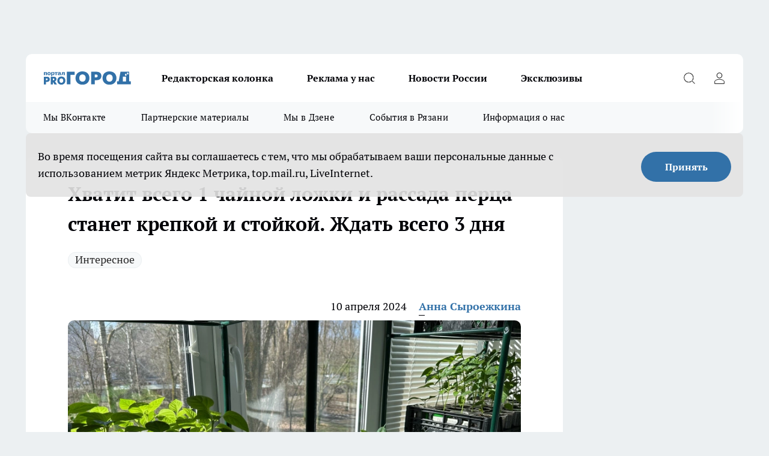

--- FILE ---
content_type: text/html; charset=utf-8
request_url: https://progorod62.ru/news/50150
body_size: 29793
content:
<!DOCTYPE html><html lang="ru" id="KIROV"><head><meta charSet="utf-8"/><meta property="og:url" content="https://progorod62.ru/news/50150"/><meta name="twitter:card" content="summary"/><title>Хватит всего 1 чайной ложки и рассада перца станет крепкой и стойкой. Ждать всего 3 дня</title><meta name="keywords" content=""/><meta name="description" content="Выращивание крепкой и здоровой рассады перца имеет решающее значение для получения богатого урожая в будущем. Обычно садоводы начинают подкармливать рассаду через неделю после пикировки, полагая, что молодые всходы получают достаточно питания из почвы."/><meta property="og:type" content="article"/><meta property="og:title" content="Хватит всего 1 чайной ложки и рассада перца станет крепкой и стойкой. Ждать всего 3 дня"/><meta property="og:description" content="Выращивание крепкой и здоровой рассады перца имеет решающее значение для получения богатого урожая в будущем. Обычно садоводы начинают подкармливать рассаду через неделю после пикировки, полагая, что молодые всходы получают достаточно питания из почвы."/><meta property="og:image" content="/userfiles/picfullsize/image-1712735441_8636.jpg"/><meta property="og:image:width" content="800"/><meta property="og:image:height" content="400"/><meta property="og:site_name" content="Про Город Рязань"/><meta name="twitter:title" content="Хватит всего 1 чайной ложки и рассада перца станет крепкой и стойкой. Ждать всего 3 дня"/><meta name="twitter:description" content="Выращивание крепкой и здоровой рассады перца имеет решающее значение для получения богатого урожая в будущем. Обычно садоводы начинают подкармливать рассаду через неделю после пикировки, полагая, что молодые всходы получают достаточно питания из почвы."/><meta name="twitter:image:src" content="/userfiles/picfullsize/image-1712735441_8636.jpg"/><link rel="canonical" href="https://progorod62.ru/news/50150"/><link rel="amphtml" href="https://progorod62.ru/amp/50150"/><meta name="robots" content="max-image-preview:large"/><meta name="author" content="https://progorod62.ru/redactors/79141"/><meta property="og:locale" content="ru_RU"/><meta name="viewport" content="width=device-width, initial-scale=1"/><script type="application/ld+json">{
                  "@context":"http://schema.org",
                  "@type": "Article",
                  "headline": "Хватит всего 1 чайной ложки и рассада перца станет крепкой и стойкой. Ждать всего 3 дня ",
                  "image": "https://progorod62.ru/userfiles/picfullsize/image-1712735441_8636.jpg",
                  "author": [
                    {
                      "@type":"Person",
                      "name":"Анна Сыроежкина",
                      "url": "https://progorod62.ru/redactors/79141"
                    }
                  ],
                  "@graph": [
                      {
                        "@type":"BreadcrumbList",
                        "itemListElement":[
                            {
                              "@type":"ListItem",
                              "position":1,
                              "item":{
                                "@id":"https://progorod62.ru/news",
                                "name":"Новости Рязани"
                               }
                             }
                           ]
                       },
                       {
                        "@type": "NewsArticle",
                        "@id": "https://progorod62.ru/news/50150",
                        "headline": "Хватит всего 1 чайной ложки и рассада перца станет крепкой и стойкой. Ждать всего 3 дня ",
                        "datePublished":"2024-04-10T07:15:00.000Z",
                        "dateModified":"2024-04-10T07:50:42.000Z",
                        "text": "Выращивание крепкой и здоровой рассады перца имеет решающее значение для получения богатого урожая в будущем. Обычно садоводы начинают подкармливать рассаду через неделю после пикировки, полагая, что молодые всходы получают достаточно питания из почвы.  Однако опытные огородники знают о секретной подкормке, которую можно провести до пикировки. Эта уникальная подкормка помогает укрепить даже слабые всходы, повысить их устойчивость к болезням и стрессам, а также стимулировать рост и развитие растений.  Рецепт подкормки  Для приготовления этого чудодейственного удобрения потребуется всего три компонента:   Сахар: 0,5 чайной ложки на литр воды Триходермин: 0,5 чайной ложки порошка на литр воды Янтарная кислота: 0,5 грамма (половинка таблетки) на литр воды Свойства компонентов    Сахар: Для молодой рассады сахар является источником энергии. Он разлагается на глюкозу и фруктозу, которые стимулируют рост растений, улучшают фотосинтез и повышают их устойчивость к стрессам.  Триходермин: Это полезный почвенный гриб, который подавляет рост патогенных грибков, таких как фузариоз и фитофтороз. Он также обогащает почву гумусом и улучшает ее структуру.  Янтарная кислота: Янтарная кислота является биостимулятором, который стимулирует рост растений, укрепляет корневую систему и повышает устойчивость к неблагоприятным условиям. Приготовление раствора   Растворите сахар в одном литре воды. Добавьте триходермин в порошке и тщательно перемешайте. Растолките половинку таблетки янтарной кислоты и растворите ее в небольшом количестве воды. Добавьте раствор янтарной кислоты в основной раствор. Применение подкормки  Опрыскивайте рассаду перца приготовленным раствором из пульверизатора. Не переусердствуйте с подкормкой, чтобы не обжечь нежные растения.  Эффект подкормки  Эта уникальная подкормка оказывает комплексное положительное воздействие на рассаду перца:   Укрепляет всходы и стимулирует их рост. Улучшает фотосинтез и повышает устойчивость к стрессам. Очищает почву от патогенных грибков и улучшает ее структуру. Стимулирует развитие корневой системы. Регулярное применение этой подкормки поможет вырастить крепкую и здоровую рассаду перца, которая станет основой для богатого урожая в будущем. ",
                        "author": [
                             {
                               "@type":"Person",
                               "name":"Анна Сыроежкина",
                               "url": "https://progorod62.ru/redactors/79141"
                              }
                          ],
                        "about": [{
           "name": "Интересное"
         }],
                        "url": "https://progorod62.ru/news/50150",
                        "image": "https://progorod62.ru/userfiles/picfullsize/image-1712735441_8636.jpg"
                       }
                   ]
               }
              </script><meta name="next-head-count" content="23"/><link rel="preload" href="/fonts/ptserif.woff2" type="font/woff2" as="font" crossorigin="anonymous"/><link rel="preload" href="/fonts/ptserifbold.woff2" type="font/woff2" as="font" crossorigin="anonymous"/><link rel="manifest" href="/manifest.json"/><link type="application/rss+xml" href="https://progorod62.ru/rss.xml" rel="alternate" title="Новости Рязани и Рязанской области — Про Город Рязань"/><link rel="preload" href="/_next/static/css/01e2eefe92cdbc49.css" as="style"/><link rel="stylesheet" href="/_next/static/css/01e2eefe92cdbc49.css" data-n-g=""/><link rel="preload" href="/_next/static/css/ce4f00f170815283.css" as="style"/><link rel="stylesheet" href="/_next/static/css/ce4f00f170815283.css" data-n-p=""/><link rel="preload" href="/_next/static/css/781852e0b823d7d2.css" as="style"/><link rel="stylesheet" href="/_next/static/css/781852e0b823d7d2.css" data-n-p=""/><link rel="preload" href="/_next/static/css/8674c61f02971e43.css" as="style"/><link rel="stylesheet" href="/_next/static/css/8674c61f02971e43.css" data-n-p=""/><noscript data-n-css=""></noscript><script defer="" nomodule="" src="/_next/static/chunks/polyfills-c67a75d1b6f99dc8.js"></script><script src="/_next/static/chunks/webpack-fd7be67d68accedb.js" defer=""></script><script src="/_next/static/chunks/framework-1adfb61063e4f8a7.js" defer=""></script><script src="/_next/static/chunks/main-e58e7b9204b3d76e.js" defer=""></script><script src="/_next/static/chunks/pages/_app-d0ab8ab3a32e9e88.js" defer=""></script><script src="/_next/static/chunks/891-900413e3e96b409d.js" defer=""></script><script src="/_next/static/chunks/9670-af82ad4aafbb69f2.js" defer=""></script><script src="/_next/static/chunks/1911-7b2cb5bfeb3ee1e0.js" defer=""></script><script src="/_next/static/chunks/8687-5b95ece0cffc1a79.js" defer=""></script><script src="/_next/static/chunks/8418-892468368d7cc4e5.js" defer=""></script><script src="/_next/static/chunks/2966-dbc2f2ef698b898b.js" defer=""></script><script src="/_next/static/chunks/8174-4b840a11715a1e7f.js" defer=""></script><script src="/_next/static/chunks/3917-44659cb0ff32ac0b.js" defer=""></script><script src="/_next/static/chunks/pages/%5Brubric%5D/%5Bid%5D-f27027d4b7434262.js" defer=""></script><script src="/_next/static/i902MiqjRVOsbqUTtVTtj/_buildManifest.js" defer=""></script><script src="/_next/static/i902MiqjRVOsbqUTtVTtj/_ssgManifest.js" defer=""></script><style id="__jsx-3810719965">.pensnewsHeader.jsx-3810719965 .header_hdrWrp__Hevb2.jsx-3810719965{background-color:#ffcc01}@media screen and (max-width:1024px){.header_hdr__G1vAy.pensnewsHeader.jsx-3810719965{border-bottom:none}}@media screen and (max-width:640px){.header_hdr__G1vAy.pensnewsHeader.jsx-3810719965{border-left:none;border-right:none}}</style><style id="__jsx-118e745f8e3bc100">.logoPg23.jsx-118e745f8e3bc100{width:110px}.logo-irkutsk.jsx-118e745f8e3bc100,.logo-irkutsk.jsx-118e745f8e3bc100 img.jsx-118e745f8e3bc100{width:180px}.pensnewsHeader.jsx-118e745f8e3bc100{width:110px}.logo-media41.jsx-118e745f8e3bc100{width:105px}@media screen and (max-width:1024px){.logoPg23.jsx-118e745f8e3bc100{width:85px}.logo-media41.jsx-118e745f8e3bc100{width:70px}.pensnewsHeader.jsx-118e745f8e3bc100{width:88px}.logo-irkutsk.jsx-118e745f8e3bc100,.logo-irkutsk.jsx-118e745f8e3bc100 img.jsx-118e745f8e3bc100{width:110px}}</style><style id="__jsx-4bc5312448bc76c0">.pensnewsHeader.jsx-4bc5312448bc76c0{background:#ffc000}.pensnewsHeader.jsx-4bc5312448bc76c0::before{background:-webkit-linear-gradient(left,rgba(255,255,255,0)0%,#ffc000 100%);background:-moz-linear-gradient(left,rgba(255,255,255,0)0%,#ffc000 100%);background:-o-linear-gradient(left,rgba(255,255,255,0)0%,#ffc000 100%);background:linear-gradient(to right,rgba(255,255,255,0)0%,#ffc000 100%)}</style></head><body><div id="body-scripts"></div><div id="__next"><div></div><div class="project-layout_projectLayout__3Pcsb"><div class="banner-top_top__xYysY"><div class="banner-top_topPushLinkIframe__2ul4q"></div></div><header class="jsx-3810719965 header_hdr__G1vAy "><div class="container-layout_container__1AyyB"><div class="jsx-3810719965 header_hdrWrp__Hevb2"><button type="button" aria-label="Открыть меню" class="burger_burger__5WgUk burger_burgerHide__e90uD"></button><div class="jsx-118e745f8e3bc100 logo_lg__6mUsM"><a class="jsx-118e745f8e3bc100" href="/"><img src="/logo.svg" alt="Логотип новостного портала Прогород" width="146" loading="lazy" class="jsx-118e745f8e3bc100"/></a></div><div class="jsx-3810719965 "><nav class=""><ul class="nav_nv__LTLnX nav_nvMain__RNgL7"><li><a class="nav_nvLk__w58Wo" href="https://progorod62.ru/tags/kolumnist">Редакторская колонка</a></li><li><a class="nav_nvLk__w58Wo" href="https://progorod62.ru/companies/34222">Реклама у нас</a></li><li><a class="nav_nvLk__w58Wo" href="https://progorod62.ru/tags/novosti-rossii">Новости России</a></li><li><a class="nav_nvLk__w58Wo" href="https://progorod62.ru/tags/ekskluziv">Эксклюзивы</a></li></ul></nav></div><div class="jsx-3810719965 header_hdrBtnRight__heBh_"><button type="button" aria-label="Открыть поиск" class="jsx-3810719965 header_hdrBtnIcon__a9Ofp header_hdrBtnIconSrch__Po402"></button><button type="button" aria-label="Войти на сайт" class="jsx-3810719965 header_hdrBtnIcon__a9Ofp header_hdrBtnIconPrfl__ZqxUM"></button></div></div></div></header><div class="jsx-4bc5312448bc76c0 sub-menu_sbm__NEMqw"><div class="container-layout_container__1AyyB"><div class="jsx-4bc5312448bc76c0 sub-menu_sbmWrp__cQf1J"><ul class="jsx-4bc5312448bc76c0 sub-menu_sbmLs__cPkmi"><li><a class="sub-menu_sbmLk__2sh_t" rel="noopener noreferrer" target="_blank" href="https://vk.com/news_gorod62?from=groups">Мы ВКонтакте </a></li><li><a class="sub-menu_sbmLk__2sh_t" rel="noopener noreferrer nofollow" target="_blank" href="https://progorod62.ru/tags/partnerskie-materialy">Партнерские материалы</a></li><li><a class="sub-menu_sbmLk__2sh_t" rel="noopener noreferrer" target="_blank" href="https://dzen.ru/progorod62.ru">Мы в Дзене</a></li><li><a class="sub-menu_sbmLk__2sh_t" rel="noopener noreferrer nofollow" target="_blank" href="https://progorod62.ru/tags/sobytia-v-razani">События в Рязани</a></li><li><a class="sub-menu_sbmLk__2sh_t" rel="noopener noreferrer nofollow" target="_blank" href="https://progorod62.ru/about ">Информация о нас</a></li></ul></div></div></div><div class="container-layout_container__1AyyB"></div><div class="notifycation_notifycation__BeRRP notifycation_notifycationActive__0KCtX"><div class="notifycation_notifycationWrap__8lzkG"><div class="notifycation_notifycationInfoText__yBUtI"><span class="notifycation_notifycationText__mCxhK">Во время посещения сайта вы соглашаетесь с тем, что мы обрабатываем ваши персональные данные с использованием метрик Яндекс Метрика, top.mail.ru, LiveInternet.</span></div><button class="button_button__eJwei notifycation_notifycationBtn__49u6j" type="button">Принять</button></div></div><main><div class="container-layout_container__1AyyB"><div id="article-main"><div class="article-next is-current" data-article-id="50150"><div class="project-col2-layout_grid__blcZV"><div><div><div class="article_article__N5L0U" itemType="http://schema.org/NewsArticle" itemscope=""><meta itemProp="identifier" content="50150"/><meta itemProp="name" content="Хватит всего 1 чайной ложки и рассада перца станет крепкой и стойкой. Ждать всего 3 дня"/><div class="article-body_articleBody__fiSBh" itemProp="articleBody" id="articleBody"><div class="article-layout_wrap__ppU59"><h1 itemProp="headline">Хватит всего 1 чайной ложки и рассада перца станет крепкой и стойкой. Ждать всего 3 дня</h1><ul class="article-tags_articleTags__n_Im6"><li class="article-tags_articleTagsItem___8_MQ"><a href="/tags/interesnoe" class="article-tags_articleTagsLink__El86x">Интересное</a></li></ul><ul class="article-info_articleInfo__uzwts"><li class="article-info_articleInfoItem__1qSY9"><span itemProp="datePublished" content="Wed Apr 10 2024 10:15:00 GMT+0300 (Moscow Standard Time)" class="article-info_articleInfoDate__S0E0P">10 апреля 2024</span></li><li class="article-info_articleInfoItem__1qSY9" itemProp="author" itemscope="" itemType="http://schema.org/Person"><meta itemProp="name" content="Анна Сыроежкина"/><a class="article-info_articleInfoAuthor__W0ZnW" itemProp="url" href="/redactors/79141">Анна Сыроежкина</a></li></ul><div class="article-body_articleBodyImgWrap__94WzF"><picture><source type="image/webp" media="(max-width: 480px)" srcSet="/userfiles/picnews/image-1712735441_8636.jpg.webp"/><source media="(max-width: 480px)" srcSet="/userfiles/picnews/image-1712735441_8636.jpg"/><source type="image/webp" srcSet="/userfiles/picfullsize/image-1712735441_8636.jpg.webp"/><img class="article-body_articleBodyImg__kBVHQ" id="articleBodyImg" itemProp="image" src="/userfiles/picfullsize/image-1712735441_8636.jpg" alt="Хватит всего 1 чайной ложки и рассада перца станет крепкой и стойкой. Ждать всего 3 дня" width="840" fetchpriority="high"/></picture><span class="article-body_articleBodyImgAuthor__PgpFj">Прогород </span></div><div class="social-list-subscribe_socialListSubscribe__XrTI7 article-body_articleBodySocialListSubcribe__4Zj9a"><div class="social-list-subscribe_socialListSubscribeLinks__Nh0pM social-list-subscribe_socialListSubscribeLinksMoveTwo__noQO_"></div></div><div><p><strong>Опытные огородники знают о секретной подкормке</strong></p>
<p>Выращивание крепкой и здоровой рассады перца имеет решающее значение для получения богатого урожая в будущем. Обычно садоводы начинают подкармливать рассаду через неделю после пикировки, полагая, что молодые всходы получают достаточно питания из почвы.</p></div><div>

<p>Однако опытные огородники знают о секретной подкормке, которую можно провести <strong>до пикировки</strong>. Эта уникальная подкормка помогает укрепить даже слабые всходы, повысить их устойчивость к болезням и стрессам, а также стимулировать рост и развитие растений.</p></div><div>

<p><strong>Рецепт подкормки</strong></p></div><div>

<p>Для приготовления этого чудодейственного удобрения потребуется всего три компонента:</p>

<ul>
<li>Сахар: 0,5 чайной ложки на литр воды</li>
	<li>Триходермин: 0,5 чайной ложки порошка на литр воды</li>
	<li>Янтарная кислота: 0,5 грамма (половинка таблетки) на литр воды</li>
</ul>
<p><strong>Свойства компонентов</strong></p>

<ul>
<li>
<strong>Сахар:</strong> Для молодой рассады сахар является источником энергии. Он разлагается на глюкозу и фруктозу, которые стимулируют рост растений, улучшают фотосинтез и повышают их устойчивость к стрессам.</li>
	<li>
<strong>Триходермин:</strong> Это полезный почвенный гриб, который подавляет рост патогенных грибков, таких как фузариоз и фитофтороз. Он также обогащает почву гумусом и улучшает ее структуру.</li>
	<li>
<strong>Янтарная кислота:</strong> Янтарная кислота является биостимулятором, который стимулирует рост растений, укрепляет корневую систему и повышает устойчивость к неблагоприятным условиям.</li>
</ul>
<p><strong>Приготовление раствора</strong></p>

<ol>
<li>Растворите сахар в одном литре воды.</li>
	<li>Добавьте триходермин в порошке и тщательно перемешайте.</li>
	<li>Растолките половинку таблетки янтарной кислоты и растворите ее в небольшом количестве воды. Добавьте раствор янтарной кислоты в основной раствор.</li>
</ol>
<p><strong>Применение подкормки</strong></p>

<p>Опрыскивайте рассаду перца приготовленным раствором из пульверизатора. Не переусердствуйте с подкормкой, чтобы не обжечь нежные растения.</p>

<p><strong>Эффект подкормки</strong></p>

<p>Эта уникальная подкормка оказывает комплексное положительное воздействие на рассаду перца:</p>

<ul>
<li>Укрепляет всходы и стимулирует их рост.</li>
	<li>Улучшает фотосинтез и повышает устойчивость к стрессам.</li>
	<li>Очищает почву от патогенных грибков и улучшает ее структуру.</li>
	<li>Стимулирует развитие корневой системы.</li>
</ul>
<p>Регулярное применение этой подкормки поможет вырастить крепкую и здоровую рассаду перца, которая станет основой для богатого урожая в будущем.</p>
</div><div class="article-body_articleBodyGallery___kxnx"></div></div></div><p>...</p><div class="article-social_articleSocial__XxkFc"><ul class="article-social_articleSocialList__RT4N_"><li class="article-social_articleSocialItem__Tlaeb"><button aria-label="vk" class="react-share__ShareButton article-social_articleSocialIcon__bO__7 article-social_articleSocialIconVk__lCv1v" style="background-color:transparent;border:none;padding:0;font:inherit;color:inherit;cursor:pointer"> </button><span class="react-share__ShareCount article-social_articleSocialCount__Bv_02" url="https://progorod62.ru/news/50150">0<!-- --></span></li><li class="article-social_articleSocialItem__Tlaeb"><button aria-label="whatsapp" class="react-share__ShareButton article-social_articleSocialIcon__bO__7 article-social_articleSocialIconWs__GX1nz" style="background-color:transparent;border:none;padding:0;font:inherit;color:inherit;cursor:pointer"></button></li><li class="article-social_articleSocialItem__Tlaeb"><button aria-label="telegram" class="react-share__ShareButton" style="background-color:transparent;border:none;padding:0;font:inherit;color:inherit;cursor:pointer"><span class="article-social_articleSocialIcon__bO__7 article-social_articleSocialIconTm__21cTB"></span></button></li></ul></div><div><div class="bannersInnerArticleAfterTags"></div><div class="article-related_readAlso__gSVZS"><h2 class="article-related_readAlsoTitle__xPfrC">Читайте также:</h2><ul class="article-related_readAlsoList__EWXhB"><li class="article-related_readAlsoItem__ZS_63"><a class="article-related_readAlsoLink__7G353" href="/news/76080">Жители рязанского села просят губернатора Павла Малкова остановить работу майнинговой фермы <!-- --><span class="article-related_readAlsoTime__2TnlE">Вчера <!-- --></span></a></li><li class="article-related_readAlsoItem__ZS_63"><a class="article-related_readAlsoLink__7G353" href="/news/76029">Митрополит Марк ответил на вопросы верующих рязанцев<!-- --><span class="article-related_readAlsoTime__2TnlE">25 января <!-- --></span></a></li></ul></div></div></div></div></div><div class="project-col2-layout_colRight__4tTcN"><div class="rows-layout_rows__3bztI"><div class="contentRightMainBanner"></div><div class="news-column_nwsCln__D57Ck"><div class="news-column_nwsClnInner__czYW8" style="height:auto"><h2 class="news-column_nwsClnTitle__oO_5p">Популярное</h2><ul class="news-column_nwsClnContainer__o9oJT"><li class="news-column-item_newsColumnItem__T8HDp"><a class="news-column-item_newsColumnItemLink___vq2I" title="Смертельное ДТП с фурами произошло на трассе Р-22 в Рязанской области" href="/news/75413"><h3 class="news-column-item_newsColumnItemTitle__q25Nk"><span class="news-column-item_newsColumnItemTitleInner__BE2lu">Смертельное ДТП с фурами произошло на трассе Р-22 в Рязанской области</span></h3><span class="news-column-item_newsColumnItemTime__oBzoe">11 января <!-- --></span></a></li><li class="news-column-item_newsColumnItem__T8HDp"><a class="news-column-item_newsColumnItemLink___vq2I" title="Рязанские ТЦ объявили, как будут работать 31 декабря и 1 января" href="/news/75010"><h3 class="news-column-item_newsColumnItemTitle__q25Nk"><span class="news-column-item_newsColumnItemTitleInner__BE2lu">Рязанские ТЦ объявили, как будут работать 31 декабря и 1 января</span></h3><span class="news-column-item_newsColumnItemTime__oBzoe">29 декабря <!-- -->2025<!-- --></span></a></li><li class="news-column-item_newsColumnItem__T8HDp"><a class="news-column-item_newsColumnItemLink___vq2I" title="Полы в бане теплые даже в лютые морозы — без всяких труб и кабелей: нашел хитрый способ утепления с «нулевыми» расходами" href="/news/75039"><h3 class="news-column-item_newsColumnItemTitle__q25Nk"><span class="news-column-item_newsColumnItemTitleInner__BE2lu">Полы в бане теплые даже в лютые морозы — без всяких труб и кабелей: нашел хитрый способ утепления с «нулевыми» расходами</span></h3></a></li><li class="news-column-item_newsColumnItem__T8HDp"><a class="news-column-item_newsColumnItemLink___vq2I" title="В Рязанской области снова подорожают газ и электроэнергия" href="/news/74960"><h3 class="news-column-item_newsColumnItemTitle__q25Nk"><span class="news-column-item_newsColumnItemTitleInner__BE2lu">В Рязанской области снова подорожают газ и электроэнергия</span></h3><span class="news-column-item_newsColumnItemTime__oBzoe">28 декабря <!-- -->2025<!-- --></span></a></li><li class="news-column-item_newsColumnItem__T8HDp"><a class="news-column-item_newsColumnItemLink___vq2I" title="Газ больше не лидер. Чем теперь выгоднее отапливать дома в России - и в разы дешевле" href="/news/75731"><h3 class="news-column-item_newsColumnItemTitle__q25Nk"><span class="news-column-item_newsColumnItemTitleInner__BE2lu">Газ больше не лидер. Чем теперь выгоднее отапливать дома в России - и в разы дешевле</span></h3></a></li><li class="news-column-item_newsColumnItem__T8HDp"><a class="news-column-item_newsColumnItemLink___vq2I" title="10 лет копил пенсию на банковском счёте, а её там не оказалось: суды посчитали - раз деньги не нужны, то можно пенсию не начислять" href="/news/74856"><h3 class="news-column-item_newsColumnItemTitle__q25Nk"><span class="news-column-item_newsColumnItemTitleInner__BE2lu">10 лет копил пенсию на банковском счёте, а её там не оказалось: суды посчитали - раз деньги не нужны, то можно пенсию не начислять</span></h3></a></li><li class="news-column-item_newsColumnItem__T8HDp"><a class="news-column-item_newsColumnItemLink___vq2I" title="&quot;Хотите, компанию составлю?&quot; — ГАИшник не ожидал такой шутки от водителя: повез на медосвидетельствование - вот так  водила смог выпутаться" href="/news/74943"><h3 class="news-column-item_newsColumnItemTitle__q25Nk"><span class="news-column-item_newsColumnItemTitleInner__BE2lu">&quot;Хотите, компанию составлю?&quot; — ГАИшник не ожидал такой шутки от водителя: повез на медосвидетельствование - вот так  водила смог выпутаться</span></h3></a></li><li class="news-column-item_newsColumnItem__T8HDp"><a class="news-column-item_newsColumnItemLink___vq2I" title="В Рязани автомобиль влетел в столб в Приокском микрорайоне" href="/news/75217"><h3 class="news-column-item_newsColumnItemTitle__q25Nk"><span class="news-column-item_newsColumnItemTitleInner__BE2lu">В Рязани автомобиль влетел в столб в Приокском микрорайоне</span></h3><span class="news-column-item_newsColumnItemTime__oBzoe">4 января <!-- --></span></a></li><li class="news-column-item_newsColumnItem__T8HDp"><a class="news-column-item_newsColumnItemLink___vq2I" title="Перед покупкой сахара всегда читаю его состав: ищу всего одно слово - рассказываю, какая разница во вкусе и наличии примесей" href="/news/75185"><h3 class="news-column-item_newsColumnItemTitle__q25Nk"><span class="news-column-item_newsColumnItemTitleInner__BE2lu">Перед покупкой сахара всегда читаю его состав: ищу всего одно слово - рассказываю, какая разница во вкусе и наличии примесей</span></h3></a></li><li class="news-column-item_newsColumnItem__T8HDp"><a class="news-column-item_newsColumnItemLink___vq2I" title="«Опять пугают новым штаммом гриппа»: рязанцы реагируют спокойно, но с усталостью" href="/news/75158"><h3 class="news-column-item_newsColumnItemTitle__q25Nk"><span class="news-column-item_newsColumnItemTitleInner__BE2lu">«Опять пугают новым штаммом гриппа»: рязанцы реагируют спокойно, но с усталостью</span></h3><span class="news-column-item_newsColumnItemTime__oBzoe">2 января <!-- --></span></a></li><li class="news-column-item_newsColumnItem__T8HDp"><a class="news-column-item_newsColumnItemLink___vq2I" title="Под Рязанью поставили новый светофор" href="/news/75244"><h3 class="news-column-item_newsColumnItemTitle__q25Nk"><span class="news-column-item_newsColumnItemTitleInner__BE2lu">Под Рязанью поставили новый светофор</span></h3><span class="news-column-item_newsColumnItemTime__oBzoe">5 января <!-- --></span></a></li><li class="news-column-item_newsColumnItem__T8HDp"><a class="news-column-item_newsColumnItemLink___vq2I" title="«Эпоха уходит»: рязанцы по-разному отреагировали на закрытие супермаркета «Барс»" href="/news/75083"><h3 class="news-column-item_newsColumnItemTitle__q25Nk"><span class="news-column-item_newsColumnItemTitleInner__BE2lu">«Эпоха уходит»: рязанцы по-разному отреагировали на закрытие супермаркета «Барс»</span></h3><span class="news-column-item_newsColumnItemTime__oBzoe">31 декабря <!-- -->2025<!-- --></span></a></li><li class="news-column-item_newsColumnItem__T8HDp"><a class="news-column-item_newsColumnItemLink___vq2I" title="Вот и до «Фикс Прайс» добрались товары из Китая, и их становится всё больше: вот на что стоит обратить внимание, а мимо чего - пройти" href="/news/75712"><h3 class="news-column-item_newsColumnItemTitle__q25Nk"><span class="news-column-item_newsColumnItemTitleInner__BE2lu">Вот и до «Фикс Прайс» добрались товары из Китая, и их становится всё больше: вот на что стоит обратить внимание, а мимо чего - пройти</span></h3></a></li><li class="news-column-item_newsColumnItem__T8HDp"><a class="news-column-item_newsColumnItemLink___vq2I" title="Протоиерей Галичников погиб в аварии под Рязанью" href="/news/75006"><h3 class="news-column-item_newsColumnItemTitle__q25Nk"><span class="news-column-item_newsColumnItemTitleInner__BE2lu">Протоиерей Галичников погиб в аварии под Рязанью</span></h3><span class="news-column-item_newsColumnItemTime__oBzoe">29 декабря <!-- -->2025<!-- --></span></a></li><li class="news-column-item_newsColumnItem__T8HDp"><a class="news-column-item_newsColumnItemLink___vq2I" title="«Опять без нас решили»: рязанцы обсуждают строительство в Лесопарке и слова губернатора" href="/news/75114"><h3 class="news-column-item_newsColumnItemTitle__q25Nk"><span class="news-column-item_newsColumnItemTitleInner__BE2lu">«Опять без нас решили»: рязанцы обсуждают строительство в Лесопарке и слова губернатора</span></h3><span class="news-column-item_newsColumnItemTime__oBzoe">1 января <!-- --></span></a></li><li class="news-column-item_newsColumnItem__T8HDp"><a class="news-column-item_newsColumnItemLink___vq2I" title="В Рязани люди не могут добраться до мест из-за долгого отсутствия автобусов" href="/news/75292"><h3 class="news-column-item_newsColumnItemTitle__q25Nk"><span class="news-column-item_newsColumnItemTitleInner__BE2lu">В Рязани люди не могут добраться до мест из-за долгого отсутствия автобусов</span></h3><span class="news-column-item_newsColumnItemTime__oBzoe">6 января <!-- --></span></a></li><li class="news-column-item_newsColumnItem__T8HDp"><a class="news-column-item_newsColumnItemLink___vq2I" title="Купил в &quot;Чижике&quot; эконом-котлеты за 190 руб. Рассказываю, что рассмешило в составе - настоящая мистика и волшебство" href="/news/75694"><h3 class="news-column-item_newsColumnItemTitle__q25Nk"><span class="news-column-item_newsColumnItemTitleInner__BE2lu">Купил в &quot;Чижике&quot; эконом-котлеты за 190 руб. Рассказываю, что рассмешило в составе - настоящая мистика и волшебство</span></h3></a></li><li class="news-column-item_newsColumnItem__T8HDp"><a class="news-column-item_newsColumnItemLink___vq2I" title="Ржавые троллейбусы в Рязани вызвали обсуждения среди горожан" href="/news/75241"><h3 class="news-column-item_newsColumnItemTitle__q25Nk"><span class="news-column-item_newsColumnItemTitleInner__BE2lu">Ржавые троллейбусы в Рязани вызвали обсуждения среди горожан</span></h3><span class="news-column-item_newsColumnItemTime__oBzoe">5 января <!-- --></span></a></li><li class="news-column-item_newsColumnItem__T8HDp"><a class="news-column-item_newsColumnItemLink___vq2I" title="Теплица из поликарбоната - вчерашний день: найдена более долговечная замена - без трещин, пыли и подтёков грязи" href="/news/75750"><h3 class="news-column-item_newsColumnItemTitle__q25Nk"><span class="news-column-item_newsColumnItemTitleInner__BE2lu">Теплица из поликарбоната - вчерашний день: найдена более долговечная замена - без трещин, пыли и подтёков грязи</span></h3></a></li><li class="news-column-item_newsColumnItem__T8HDp"><a class="news-column-item_newsColumnItemLink___vq2I" title="Жителям рассказали, как январские праздники отразятся на зарплате рязанцев" href="/news/75243"><h3 class="news-column-item_newsColumnItemTitle__q25Nk"><span class="news-column-item_newsColumnItemTitleInner__BE2lu">Жителям рассказали, как январские праздники отразятся на зарплате рязанцев</span></h3><span class="news-column-item_newsColumnItemTime__oBzoe">5 января <!-- --></span></a></li></ul><div class="loader_loader__hkoAF"><div class="loader_loaderEllips__KODaj"><div></div><div></div><div></div><div></div></div></div></div></div></div></div></div><div class="project-col3-layout_grid__7HWCj project-col3-layout-news"><div class="project-col3-layout_colLeft__MzrDW"><div class="news-column_nwsCln__D57Ck"><div class="news-column_nwsClnInner__czYW8" style="height:auto"><h2 class="news-column_nwsClnTitle__oO_5p">Последние новости</h2><ul class="news-column_nwsClnContainer__o9oJT"><li class="news-column-item_newsColumnItem__T8HDp"><a class="news-column-item_newsColumnItemLink___vq2I" title="«Скоро дышать будет нечем»: рязанцы возмущены полной вырубкой деревьев на улице Павлова" href="/news/76100"><h3 class="news-column-item_newsColumnItemTitle__q25Nk"><span class="news-column-item_newsColumnItemTitleInner__BE2lu">«Скоро дышать будет нечем»: рязанцы возмущены полной вырубкой деревьев на улице Павлова</span></h3><span class="news-column-item_newsColumnItemTime__oBzoe">Вчера <!-- --></span></a></li><li class="news-column-item_newsColumnItem__T8HDp"><a class="news-column-item_newsColumnItemLink___vq2I" title="«Лучше бы дороги сделали»: рязанцы скептически отнеслись к субсидии на «умные» транспортные системы" href="/news/76099"><h3 class="news-column-item_newsColumnItemTitle__q25Nk"><span class="news-column-item_newsColumnItemTitleInner__BE2lu">«Лучше бы дороги сделали»: рязанцы скептически отнеслись к субсидии на «умные» транспортные системы</span></h3><span class="news-column-item_newsColumnItemTime__oBzoe">Вчера <!-- --></span></a></li><li class="news-column-item_newsColumnItem__T8HDp"><a class="news-column-item_newsColumnItemLink___vq2I" title="«Нас просто травят»: рязанцы не верят в меры после превышения ПДК оксида азота" href="/news/76097"><h3 class="news-column-item_newsColumnItemTitle__q25Nk"><span class="news-column-item_newsColumnItemTitleInner__BE2lu">«Нас просто травят»: рязанцы не верят в меры после превышения ПДК оксида азота</span></h3><span class="news-column-item_newsColumnItemTime__oBzoe">Вчера <!-- --></span></a></li><li class="news-column-item_newsColumnItem__T8HDp"><a class="news-column-item_newsColumnItemLink___vq2I" title="В Рязани проходят рейды ГИБДД со штрафами или лишением прав" href="/news/76095"><h3 class="news-column-item_newsColumnItemTitle__q25Nk"><span class="news-column-item_newsColumnItemTitleInner__BE2lu">В Рязани проходят рейды ГИБДД со штрафами или лишением прав</span></h3><span class="news-column-item_newsColumnItemTime__oBzoe">Вчера <!-- --></span></a></li><li class="news-column-item_newsColumnItem__T8HDp"><a class="news-column-item_newsColumnItemLink___vq2I" title="«Бизнес просто душат»: рязанцы возмущены массовым закрытием компаний и налоговой политикой" href="/news/76096"><h3 class="news-column-item_newsColumnItemTitle__q25Nk"><span class="news-column-item_newsColumnItemTitleInner__BE2lu">«Бизнес просто душат»: рязанцы возмущены массовым закрытием компаний и налоговой политикой</span></h3><span class="news-column-item_newsColumnItemTime__oBzoe">Вчера <!-- --></span></a></li><li class="news-column-item_newsColumnItem__T8HDp"><a class="news-column-item_newsColumnItemLink___vq2I" title="Родители рязанских школьников жалуются в прокуратуру на телеграм-канал" href="/news/76094"><h3 class="news-column-item_newsColumnItemTitle__q25Nk"><span class="news-column-item_newsColumnItemTitleInner__BE2lu">Родители рязанских школьников жалуются в прокуратуру на телеграм-канал</span></h3><span class="news-column-item_newsColumnItemTime__oBzoe">Вчера <!-- --></span></a></li><li class="news-column-item_newsColumnItem__T8HDp"><a class="news-column-item_newsColumnItemLink___vq2I" title="Раскрыто убийство 26-летнего рязанца, сожженного в мусорной яме" href="/news/76093"><h3 class="news-column-item_newsColumnItemTitle__q25Nk"><span class="news-column-item_newsColumnItemTitleInner__BE2lu">Раскрыто убийство 26-летнего рязанца, сожженного в мусорной яме</span></h3><span class="news-column-item_newsColumnItemTime__oBzoe">Вчера <!-- --></span></a></li><li class="news-column-item_newsColumnItem__T8HDp"><a class="news-column-item_newsColumnItemLink___vq2I" title="Кладбище в снежной ловушке: рязанцы годами просили расчистить дорогу, но услышали их только сейчас" href="/news/76092"><h3 class="news-column-item_newsColumnItemTitle__q25Nk"><span class="news-column-item_newsColumnItemTitleInner__BE2lu">Кладбище в снежной ловушке: рязанцы годами просили расчистить дорогу, но услышали их только сейчас</span></h3><span class="news-column-item_newsColumnItemTime__oBzoe">Вчера <!-- --></span></a></li><li class="news-column-item_newsColumnItem__T8HDp"><a class="news-column-item_newsColumnItemLink___vq2I" title="Психолог назвала рязанцам идеальную разницу в возрасте между супругами и объяснила, чем опасен большой разрыв" href="/news/76091"><h3 class="news-column-item_newsColumnItemTitle__q25Nk"><span class="news-column-item_newsColumnItemTitleInner__BE2lu">Психолог назвала рязанцам идеальную разницу в возрасте между супругами и объяснила, чем опасен большой разрыв</span></h3><span class="news-column-item_newsColumnItemTime__oBzoe">Вчера <!-- --></span></a></li><li class="news-column-item_newsColumnItem__T8HDp"><a class="news-column-item_newsColumnItemLink___vq2I" title="Эксперт назвал рязанцам профессии с максимальным ростом доходов в 2026" href="/news/76090"><h3 class="news-column-item_newsColumnItemTitle__q25Nk"><span class="news-column-item_newsColumnItemTitleInner__BE2lu">Эксперт назвал рязанцам профессии с максимальным ростом доходов в 2026</span></h3><span class="news-column-item_newsColumnItemTime__oBzoe">Вчера <!-- --></span></a></li><li class="news-column-item_newsColumnItem__T8HDp"><a class="news-column-item_newsColumnItemLink___vq2I" title="2 железнодорожных переезда закроют в Рязанской области 27 и 29 января" href="/news/76089"><h3 class="news-column-item_newsColumnItemTitle__q25Nk"><span class="news-column-item_newsColumnItemTitleInner__BE2lu">2 железнодорожных переезда закроют в Рязанской области 27 и 29 января</span></h3><span class="news-column-item_newsColumnItemTime__oBzoe">Вчера <!-- --></span></a></li><li class="news-column-item_newsColumnItem__T8HDp"><a class="news-column-item_newsColumnItemLink___vq2I" title="«Отсутствие фонарей привело к ДТП»: в Рязани Северная окружная дорога перестала быть безопасной для водителей" href="/news/76034"><h3 class="news-column-item_newsColumnItemTitle__q25Nk"><span class="news-column-item_newsColumnItemTitleInner__BE2lu">«Отсутствие фонарей привело к ДТП»: в Рязани Северная окружная дорога перестала быть безопасной для водителей</span></h3><span class="news-column-item_newsColumnItemTime__oBzoe">Вчера <!-- --></span></a></li><li class="news-column-item_newsColumnItem__T8HDp"><a class="news-column-item_newsColumnItemLink___vq2I" title="Рязанская полиция поймала московского курьера мошенников после обмана пенсионера на 1.2 млн" href="/news/76088"><h3 class="news-column-item_newsColumnItemTitle__q25Nk"><span class="news-column-item_newsColumnItemTitleInner__BE2lu">Рязанская полиция поймала московского курьера мошенников после обмана пенсионера на 1.2 млн</span></h3><span class="news-column-item_newsColumnItemTime__oBzoe">Вчера <!-- --></span></a></li><li class="news-column-item_newsColumnItem__T8HDp"><a class="news-column-item_newsColumnItemLink___vq2I" title="Минздрав высказался о недостроенной больнице в Рязани" href="/news/76086"><h3 class="news-column-item_newsColumnItemTitle__q25Nk"><span class="news-column-item_newsColumnItemTitleInner__BE2lu">Минздрав высказался о недостроенной больнице в Рязани</span></h3><span class="news-column-item_newsColumnItemTime__oBzoe">Вчера <!-- --></span></a></li><li class="news-column-item_newsColumnItem__T8HDp"><a class="news-column-item_newsColumnItemLink___vq2I" title="Рязанцам рассказали, как и зачем ставить штамп о группе крови в паспорт" href="/news/76083"><h3 class="news-column-item_newsColumnItemTitle__q25Nk"><span class="news-column-item_newsColumnItemTitleInner__BE2lu">Рязанцам рассказали, как и зачем ставить штамп о группе крови в паспорт</span></h3><span class="news-column-item_newsColumnItemTime__oBzoe">Вчера <!-- --></span></a></li><li class="news-column-item_newsColumnItem__T8HDp"><a class="news-column-item_newsColumnItemLink___vq2I" title="«Зелёный сад - наш дом» поздравил учащихся и преподавателей РТК с Днём российского студенчества" href="/companies/76082"><h3 class="news-column-item_newsColumnItemTitle__q25Nk"><span class="news-column-item_newsColumnItemTitleInner__BE2lu">«Зелёный сад - наш дом» поздравил учащихся и преподавателей РТК с Днём российского студенчества</span></h3><span class="news-column-item_newsColumnItemTime__oBzoe">Вчера <!-- --></span></a></li><li class="news-column-item_newsColumnItem__T8HDp"><a class="news-column-item_newsColumnItemLink___vq2I" title="Быстрый 4G пришел в сёла Рязанской области" href="/companies/76084"><h3 class="news-column-item_newsColumnItemTitle__q25Nk"><span class="news-column-item_newsColumnItemTitleInner__BE2lu">Быстрый 4G пришел в сёла Рязанской области</span></h3><span class="news-column-item_newsColumnItemTime__oBzoe">Вчера <!-- --></span></a></li><li class="news-column-item_newsColumnItem__T8HDp"><a class="news-column-item_newsColumnItemLink___vq2I" title="Снегопады накроют Рязанскую область" href="/news/76081"><h3 class="news-column-item_newsColumnItemTitle__q25Nk"><span class="news-column-item_newsColumnItemTitleInner__BE2lu">Снегопады накроют Рязанскую область</span></h3><span class="news-column-item_newsColumnItemTime__oBzoe">Вчера <!-- --></span></a></li><li class="news-column-item_newsColumnItem__T8HDp"><a class="news-column-item_newsColumnItemLink___vq2I" title="Жители рязанского села просят губернатора Павла Малкова остановить работу майнинговой фермы " href="/news/76080"><h3 class="news-column-item_newsColumnItemTitle__q25Nk"><span class="news-column-item_newsColumnItemTitleInner__BE2lu">Жители рязанского села просят губернатора Павла Малкова остановить работу майнинговой фермы </span></h3><span class="news-column-item_newsColumnItemTime__oBzoe">Вчера <!-- --></span></a></li><li class="news-column-item_newsColumnItem__T8HDp"><a class="news-column-item_newsColumnItemLink___vq2I" title="«В ожидании ремонта»: жители Рязанской области возмущены состоянием дорог в селах" href="/news/76033"><h3 class="news-column-item_newsColumnItemTitle__q25Nk"><span class="news-column-item_newsColumnItemTitleInner__BE2lu">«В ожидании ремонта»: жители Рязанской области возмущены состоянием дорог в селах</span></h3><span class="news-column-item_newsColumnItemTime__oBzoe">Вчера <!-- --></span></a></li><li class="news-column-item_newsColumnItem__T8HDp"><a class="news-column-item_newsColumnItemLink___vq2I" title="Рязанцев предупредили о штрафах до 200 000 рублей за сообщения в домовых чатах" href="/news/76078"><h3 class="news-column-item_newsColumnItemTitle__q25Nk"><span class="news-column-item_newsColumnItemTitleInner__BE2lu">Рязанцев предупредили о штрафах до 200 000 рублей за сообщения в домовых чатах</span></h3><span class="news-column-item_newsColumnItemTime__oBzoe">Вчера <!-- --></span></a></li><li class="news-column-item_newsColumnItem__T8HDp"><a class="news-column-item_newsColumnItemLink___vq2I" title="В Рязани бывшего главврача отправили в СИЗО по делу о взятке" href="/news/76076"><h3 class="news-column-item_newsColumnItemTitle__q25Nk"><span class="news-column-item_newsColumnItemTitleInner__BE2lu">В Рязани бывшего главврача отправили в СИЗО по делу о взятке</span></h3><span class="news-column-item_newsColumnItemTime__oBzoe">Вчера <!-- --></span></a></li><li class="news-column-item_newsColumnItem__T8HDp"><a class="news-column-item_newsColumnItemLink___vq2I" title="«С начала зимы никто не убирал снег»: обстановка на ул. Новоселов по-прежнему вызывает возмущения" href="/news/76032"><h3 class="news-column-item_newsColumnItemTitle__q25Nk"><span class="news-column-item_newsColumnItemTitleInner__BE2lu">«С начала зимы никто не убирал снег»: обстановка на ул. Новоселов по-прежнему вызывает возмущения</span></h3><span class="news-column-item_newsColumnItemTime__oBzoe">Вчера <!-- --></span></a></li><li class="news-column-item_newsColumnItem__T8HDp"><a class="news-column-item_newsColumnItemLink___vq2I" title="Самозанятые рязанцы теперь имеют право на оплачиваемый больничный" href="/news/76073"><h3 class="news-column-item_newsColumnItemTitle__q25Nk"><span class="news-column-item_newsColumnItemTitleInner__BE2lu">Самозанятые рязанцы теперь имеют право на оплачиваемый больничный</span></h3><span class="news-column-item_newsColumnItemTime__oBzoe">Вчера <!-- --></span></a></li><li class="news-column-item_newsColumnItem__T8HDp"><a class="news-column-item_newsColumnItemLink___vq2I" title="Рязанцам рассказали, за что могут оштрафовать на работе" href="/news/76072"><h3 class="news-column-item_newsColumnItemTitle__q25Nk"><span class="news-column-item_newsColumnItemTitleInner__BE2lu">Рязанцам рассказали, за что могут оштрафовать на работе</span></h3><span class="news-column-item_newsColumnItemTime__oBzoe">Вчера <!-- --></span></a></li><li class="news-column-item_newsColumnItem__T8HDp"><a class="news-column-item_newsColumnItemLink___vq2I" title="Бастрыкин требует доклад о ситуации с агрессивными собаками под Рязанью" href="/news/76071"><h3 class="news-column-item_newsColumnItemTitle__q25Nk"><span class="news-column-item_newsColumnItemTitleInner__BE2lu">Бастрыкин требует доклад о ситуации с агрессивными собаками под Рязанью</span></h3><span class="news-column-item_newsColumnItemTime__oBzoe">Вчера <!-- --></span></a></li><li class="news-column-item_newsColumnItem__T8HDp"><a class="news-column-item_newsColumnItemLink___vq2I" title="«Потеряли народные деньги»: станция водоочистки в р.п. Кадом спустя два года просто рухнула" href="/news/76031"><h3 class="news-column-item_newsColumnItemTitle__q25Nk"><span class="news-column-item_newsColumnItemTitleInner__BE2lu">«Потеряли народные деньги»: станция водоочистки в р.п. Кадом спустя два года просто рухнула</span></h3><span class="news-column-item_newsColumnItemTime__oBzoe">Вчера <!-- --></span></a></li><li class="news-column-item_newsColumnItem__T8HDp"><a class="news-column-item_newsColumnItemLink___vq2I" title="В Рязанской области авария на трассе М-5 «Урал» унесла жизнь 20-летней девушки" href="/news/76066"><h3 class="news-column-item_newsColumnItemTitle__q25Nk"><span class="news-column-item_newsColumnItemTitleInner__BE2lu">В Рязанской области авария на трассе М-5 «Урал» унесла жизнь 20-летней девушки</span></h3><span class="news-column-item_newsColumnItemTime__oBzoe">Вчера <!-- --></span></a></li><li class="news-column-item_newsColumnItem__T8HDp"><a class="news-column-item_newsColumnItemLink___vq2I" title="Автомобиль влетел в ограждения в центре Рязани, на месте 3 экипажа полиции " href="/news/76061"><h3 class="news-column-item_newsColumnItemTitle__q25Nk"><span class="news-column-item_newsColumnItemTitleInner__BE2lu">Автомобиль влетел в ограждения в центре Рязани, на месте 3 экипажа полиции </span></h3><span class="news-column-item_newsColumnItemTime__oBzoe">Вчера <!-- --></span></a></li><li class="news-column-item_newsColumnItem__T8HDp"><a class="news-column-item_newsColumnItemLink___vq2I" title="Синоптики рассказали, когда в Рязанскую область придет потепление" href="/news/76055"><h3 class="news-column-item_newsColumnItemTitle__q25Nk"><span class="news-column-item_newsColumnItemTitleInner__BE2lu">Синоптики рассказали, когда в Рязанскую область придет потепление</span></h3><span class="news-column-item_newsColumnItemTime__oBzoe">Вчера <!-- --></span></a></li><li class="news-column-item_newsColumnItem__T8HDp"><a class="news-column-item_newsColumnItemLink___vq2I" title="«Передадут ли школу церкви?»: рязанцев продолжает волновать судьба учреждения" href="/news/76030"><h3 class="news-column-item_newsColumnItemTitle__q25Nk"><span class="news-column-item_newsColumnItemTitleInner__BE2lu">«Передадут ли школу церкви?»: рязанцев продолжает волновать судьба учреждения</span></h3><span class="news-column-item_newsColumnItemTime__oBzoe">Вчера <!-- --></span></a></li><li class="news-column-item_newsColumnItem__T8HDp"><a class="news-column-item_newsColumnItemLink___vq2I" title="Митрополит Марк ответил на вопросы верующих рязанцев" href="/news/76029"><h3 class="news-column-item_newsColumnItemTitle__q25Nk"><span class="news-column-item_newsColumnItemTitleInner__BE2lu">Митрополит Марк ответил на вопросы верующих рязанцев</span></h3><span class="news-column-item_newsColumnItemTime__oBzoe">25 января <!-- --></span></a></li><li class="news-column-item_newsColumnItem__T8HDp"><a class="news-column-item_newsColumnItemLink___vq2I" title="В «Рязани» иномарка врезалась в машину полиции" href="/news/76028"><h3 class="news-column-item_newsColumnItemTitle__q25Nk"><span class="news-column-item_newsColumnItemTitleInner__BE2lu">В «Рязани» иномарка врезалась в машину полиции</span></h3><span class="news-column-item_newsColumnItemTime__oBzoe">25 января <!-- --></span></a></li><li class="news-column-item_newsColumnItem__T8HDp"><a class="news-column-item_newsColumnItemLink___vq2I" title="В Рязани эвакуирован торговый центр «Круиз»" href="/news/76027"><h3 class="news-column-item_newsColumnItemTitle__q25Nk"><span class="news-column-item_newsColumnItemTitleInner__BE2lu">В Рязани эвакуирован торговый центр «Круиз»</span></h3><span class="news-column-item_newsColumnItemTime__oBzoe">25 января <!-- --></span></a></li><li class="news-column-item_newsColumnItem__T8HDp"><a class="news-column-item_newsColumnItemLink___vq2I" title="Рязанцам рассказали, какую связь нашли ученые между сладкой газировкой и депрессией" href="/news/76026"><h3 class="news-column-item_newsColumnItemTitle__q25Nk"><span class="news-column-item_newsColumnItemTitleInner__BE2lu">Рязанцам рассказали, какую связь нашли ученые между сладкой газировкой и депрессией</span></h3><span class="news-column-item_newsColumnItemTime__oBzoe">25 января <!-- --></span></a></li></ul><div class="loader_loader__hkoAF"><div class="loader_loaderEllips__KODaj"><div></div><div></div><div></div><div></div></div></div></div></div></div><div><div><div class="project-col3-layout_row__DtF_s"><div><div class="rows-layout_rows__3bztI"><div class="loader_loader__hkoAF"><div class="loader_loaderEllips__KODaj"><div></div><div></div><div></div><div></div></div></div><div id="banners-after-comments"><div class="bannersPartners"></div><div class="bannersPartners"></div><div class="bannersPartners"></div><div class="bannersPartners"></div></div></div></div><div class="project-col3-layout_contentRightStretch__pxH3h"><div class="rows-layout_rows__3bztI"></div></div></div></div></div></div></div></div></div></main><footer class="footer_ftr__cmYCE" id="footer"><div class="footer_ftrTop__kQgzh"><div class="container-layout_container__1AyyB"><div class="footer_ftrFlexRow__ytRrf"><ul class="footer-menu-top_ftrTopLst__ZpvAv"></ul><div><div class="footer_ftrSocialListTitle__ETxLx">Мы в социальных сетях</div><div class="social-list_socialList__i40hv footer_ftrSocialList__6jjdK"><a class="social-list_socialListLink__adxLx social-list_socialListLinkZen__kWJo_" href="https://zen.yandex.ru/progorod62.ru" aria-label="Канал Яндекс Дзен" target="_blank" rel="noreferrer nofollow"></a></div></div></div></div></div><div class="footer_ftrBtm__dFZLr"><div class="container-layout_container__1AyyB"><ul class="footer-menu-bottom_ftrBtmLst__Sv5Gw"><li class="footer-menu-bottom-item_ftrBtmLstItem__jusTz"><a href="https://progorod62.ru/userfiles/files/%D0%9F%D1%83%D0%B1%D0%BB%D0%B8%D1%87%D0%BD%D0%B0%D1%8F%20%D0%BE%D1%84%D0%B5%D1%80%D1%82%D0%B0%20%D0%A0%D1%8F%D0%B7%D0%B0%D0%BD%D1%8C.pdf" class="footer-menu-bottom-item_ftrBtmLstItemLnk__PfsF1" rel="noreferrer nofollow" target="_blank">Договор оферты</a></li><li class="footer-menu-bottom-item_ftrBtmLstItem__jusTz"><a href="https://progorod62.ru/userfiles/files/Politika_konfidentsialnosti_i_obrabotki_personalnykh_dannykh_polzovatelei_774_sai_774_t_progorod62_ru.pdf?_t=1748012087" class="footer-menu-bottom-item_ftrBtmLstItemLnk__PfsF1" rel="noreferrer nofollow" target="_blank">Политика конфиденциальности</a></li><li class="footer-menu-bottom-item_ftrBtmLstItem__jusTz"><a href="/price" class="footer-menu-bottom-item_ftrBtmLstItemLnk__PfsF1">Прайс на размещение рекламы</a></li><li class="footer-menu-bottom-item_ftrBtmLstItem__jusTz"><a href="https://progorod62.ru/pages?key=article_review" class="footer-menu-bottom-item_ftrBtmLstItemLnk__PfsF1" rel="noreferrer nofollow" target="_blank">Обзорные статьи и пресс-релизы</a></li><li class="footer-menu-bottom-item_ftrBtmLstItem__jusTz"><a href="/news" class="footer-menu-bottom-item_ftrBtmLstItemLnk__PfsF1">Новости</a></li><li class="footer-menu-bottom-item_ftrBtmLstItem__jusTz"><a href="/" class="footer-menu-bottom-item_ftrBtmLstItemLnk__PfsF1">Главная</a></li></ul><div class="footer_ftrInfo___sk0r"><div class="footer_ftrInfoWrap__DTP22"><div>Городской интернет-портал <a href="http://progorod62.ru">www.progorod62.ru</a>
<br>
По вопросам размещения рекламы: progorod62@mail.ru или +79022055066</div><div><p>Сетевое издание WWW.PROGOROD62.RU (ВВВ.ПРОГОРОД62.РУ).<br />
<span style="font-size:12px">Учредитель ООО &laquo;Пенза-Пресс&raquo;<br />
Главный редактор: Козлова А.А.<br />
Электронная почта редакции: progorod62</span>@mail.ru&nbsp;<br />
Телефон редакции: <a href="tel:+79207499930">+79207499930</a><br />
<span style="font-size:12px">Реестровая запись о регистрации электронного СМИ&nbsp;<span style="font-family:&quot;Times New Roman&quot;,&quot;serif&quot;"><span style="font-family:&quot;Calibri&quot;,&quot;sans-serif&quot;">Эл&nbsp;<span style="font-family:Arial,Helvetica,sans-serif">№ ФС77-86691 от 22&nbsp; &nbsp;января&nbsp; 2024 г. </span></span></span>выдано Федеральной службой по надзору в сфере связи, информационных технологий и массовых коммуникаций (Роскомнадзор).</span></p>

<p>Любые материалы, размещенные на портале &laquo;<a href="http://www.progorod62.ru/" target="_new">progorod62.ru</a>&raquo; сотрудниками редакции, внештатными авторами и читателями, являются объектами авторского права. Права &laquo;<a href="http://www.progorod62.ru/" target="_new">progorod62.ru</a>&raquo; на указанные материалы охраняются законодательством о правах на результаты интеллектуальной деятельности.<br />
<br />
Вся информация, размещенная на данном сайте, охраняется в соответствии с законодательством РФ об авторском праве и не подлежит использованию кем-либо в какой бы то ни было форме, в том числе воспроизведению, распространению, переработке не иначе как с письменного разрешения правообладателя.<br />
<br />
Все фотографические произведения, отмеченные подписью автора на сайте &laquo;<a href="http://www.progorod62.ru/" target="_new">progorod62.ru</a>&raquo; защищены авторским правом и являются интеллектуальной собственностью. Копирование без письменного согласия правообладателя запрещено.<br />
<br />
Возрастная категория сайта 16+.</p>

<p>Редакция портала не несет ответственности за комментарии пользователей, а также материалы рубрики &quot;народные новости&quot;.</p>

<p>&laquo;На информационном ресурсе применяются рекомендательные технологии (информационные технологии предоставления информации на основе сбора, систематизации и анализа сведений, относящихся к предпочтениям пользователей сети &quot;Интернет&quot;, находящихся на территории Российской Федерации)&raquo;. &nbsp;<a href="https://progorod62.ru/userfiles/files/%D1%80%D0%B5%D0%BA%D0%BE%D0%BC%D0%B5%D0%BD%D0%B4_%D1%82%D0%B5%D1%85%D0%BD%D0%BE%D0%BB%D0%BE%D0%B3%D0%B8%D0%B8_%D0%A1%D0%9C%D0%982%20%281%29.pdf">Подробнее</a></p>
</div><div><b style="color:red;">Внимание!</b> Совершая любые действия на сайте, вы автоматически принимаете условия «<a href="http://progorod62.ru/agreement/" target="_blank"><u><b>Cоглашения</b></u></a>»</div></div></div><span class="footer_ftrCensor__goi_D"><b>16+</b></span><div class="metrics_metrics__R80eS"><div class="metrics_metricsContainer__poqxp"></div></div></div></div></footer></div><div id="counters"></div></div><script id="__NEXT_DATA__" type="application/json">{"props":{"initialProps":{"pageProps":{}},"initialState":{"header":{"nav":[{"id":268,"nid":1,"rate":1,"name":"Редакторская колонка","link":"https://progorod62.ru/tags/kolumnist","pid":0,"stat":1,"class":"","updated_by":79176,"created_by":null,"target_blank":0},{"id":382,"nid":1,"rate":3,"name":"Реклама у нас","link":"https://progorod62.ru/companies/34222","pid":0,"stat":1,"class":"","updated_by":79136,"created_by":79136,"target_blank":0},{"id":385,"nid":1,"rate":3,"name":"Новости России","link":"https://progorod62.ru/tags/novosti-rossii","pid":0,"stat":1,"class":"","updated_by":79176,"created_by":79176,"target_blank":0},{"id":392,"nid":1,"rate":4,"name":"Эксклюзивы","link":"https://progorod62.ru/tags/ekskluziv","pid":0,"stat":1,"class":"","updated_by":79176,"created_by":79176,"target_blank":0}],"subMenu":[{"id":389,"nid":8,"rate":1,"name":"Мы ВКонтакте ","link":"https://vk.com/news_gorod62?from=groups","pid":0,"stat":1,"class":"","updated_by":79176,"created_by":79176,"target_blank":1},{"id":370,"nid":8,"rate":3,"name":"Партнерские материалы","link":"https://progorod62.ru/tags/partnerskie-materialy","pid":0,"stat":1,"class":"","updated_by":79176,"created_by":79122,"target_blank":0},{"id":395,"nid":8,"rate":5,"name":"Мы в Дзене","link":"https://dzen.ru/progorod62.ru","pid":0,"stat":1,"class":"","updated_by":79176,"created_by":79176,"target_blank":1},{"id":396,"nid":8,"rate":6,"name":"События в Рязани","link":"https://progorod62.ru/tags/sobytia-v-razani","pid":0,"stat":1,"class":"","updated_by":79176,"created_by":79176,"target_blank":0},{"id":374,"nid":8,"rate":19999,"name":"Информация о нас","link":"https://progorod62.ru/about ","pid":0,"stat":1,"class":"","updated_by":79176,"created_by":79122,"target_blank":0}],"modalNavCities":[]},"social":{"links":[{"name":"social-rss-footer-icon","url":"http://new.progorod62.ru/rss.xml","iconName":"social-rss","iconTitle":"Канал RSS"},{"name":"social-zen-footer-icon","url":"https://zen.yandex.ru/progorod62.ru","iconName":"social-zen","iconTitle":"Канал Яндекс Дзен"}]},"login":{"loginStatus":null,"loginShowModal":null,"loginUserData":[],"showModaltype":"","status":null,"closeLoginAnimated":false},"footer":{"cities":[],"nav":[{"id":377,"nid":2,"rate":0,"name":"Договор оферты","link":"https://progorod62.ru/userfiles/files/%D0%9F%D1%83%D0%B1%D0%BB%D0%B8%D1%87%D0%BD%D0%B0%D1%8F%20%D0%BE%D1%84%D0%B5%D1%80%D1%82%D0%B0%20%D0%A0%D1%8F%D0%B7%D0%B0%D0%BD%D1%8C.pdf","pid":0,"stat":1,"class":"","updated_by":79136,"created_by":79136,"target_blank":0},{"id":388,"nid":2,"rate":0,"name":"Политика конфиденциальности","link":"https://progorod62.ru/userfiles/files/Politika_konfidentsialnosti_i_obrabotki_personalnykh_dannykh_polzovatelei_774_sai_774_t_progorod62_ru.pdf?_t=1748012087","pid":0,"stat":1,"class":"","updated_by":79176,"created_by":79176,"target_blank":1},{"id":372,"nid":2,"rate":3,"name":"Прайс на размещение рекламы","link":"/price","pid":0,"stat":1,"class":"","updated_by":79122,"created_by":79122,"target_blank":0},{"id":378,"nid":2,"rate":5,"name":"Обзорные статьи и пресс-релизы","link":"https://progorod62.ru/pages?key=article_review","pid":0,"stat":1,"class":"","updated_by":79136,"created_by":79136,"target_blank":0},{"id":83,"nid":2,"rate":105,"name":"Новости","link":"/news","pid":0,"stat":1,"class":"","updated_by":null,"created_by":null,"target_blank":0},{"id":84,"nid":2,"rate":106,"name":"Главная","link":"/","pid":0,"stat":1,"class":"","updated_by":null,"created_by":null,"target_blank":0}],"info":{"settingCensor":{"id":29,"stat":"0","type":"var","name":"censor","text":"Ограничение сайта по возрасту","value":"\u003cb\u003e16+\u003c/b\u003e"},"settingCommenttext":{"id":30,"stat":"0","type":"var","name":"commenttext","text":"Предупреждение пользователей в комментариях","value":"\u003cb style=\"color:red;\"\u003eВнимание!\u003c/b\u003e Совершая любые действия на сайте, вы автоматически принимаете условия «\u003ca href=\"http://progorod62.ru/agreement/\" target=\"_blank\"\u003e\u003cu\u003e\u003cb\u003eCоглашения\u003c/b\u003e\u003c/u\u003e\u003c/a\u003e»"},"settingEditors":{"id":15,"stat":"0","type":"html","name":"editors","text":"Редакция сайта","value":"Городской интернет-портал \u003ca href=\"http://progorod62.ru\"\u003ewww.progorod62.ru\u003c/a\u003e\r\n\u003cbr\u003e\r\nПо вопросам размещения рекламы: progorod62@mail.ru или +79022055066"},"settingCopyright":{"id":17,"stat":"0","type":"html","name":"copyright","text":"Копирайт сайта","value":"\u003cp\u003eСетевое издание WWW.PROGOROD62.RU (ВВВ.ПРОГОРОД62.РУ).\u003cbr /\u003e\r\n\u003cspan style=\"font-size:12px\"\u003eУчредитель ООО \u0026laquo;Пенза-Пресс\u0026raquo;\u003cbr /\u003e\r\nГлавный редактор: Козлова А.А.\u003cbr /\u003e\r\nЭлектронная почта редакции: progorod62\u003c/span\u003e@mail.ru\u0026nbsp;\u003cbr /\u003e\r\nТелефон редакции: \u003ca href=\"tel:+79207499930\"\u003e+79207499930\u003c/a\u003e\u003cbr /\u003e\r\n\u003cspan style=\"font-size:12px\"\u003eРеестровая запись о регистрации электронного СМИ\u0026nbsp;\u003cspan style=\"font-family:\u0026quot;Times New Roman\u0026quot;,\u0026quot;serif\u0026quot;\"\u003e\u003cspan style=\"font-family:\u0026quot;Calibri\u0026quot;,\u0026quot;sans-serif\u0026quot;\"\u003eЭл\u0026nbsp;\u003cspan style=\"font-family:Arial,Helvetica,sans-serif\"\u003e№ ФС77-86691 от 22\u0026nbsp; \u0026nbsp;января\u0026nbsp; 2024 г. \u003c/span\u003e\u003c/span\u003e\u003c/span\u003eвыдано Федеральной службой по надзору в сфере связи, информационных технологий и массовых коммуникаций (Роскомнадзор).\u003c/span\u003e\u003c/p\u003e\r\n\r\n\u003cp\u003eЛюбые материалы, размещенные на портале \u0026laquo;\u003ca href=\"http://www.progorod62.ru/\" target=\"_new\"\u003eprogorod62.ru\u003c/a\u003e\u0026raquo; сотрудниками редакции, внештатными авторами и читателями, являются объектами авторского права. Права \u0026laquo;\u003ca href=\"http://www.progorod62.ru/\" target=\"_new\"\u003eprogorod62.ru\u003c/a\u003e\u0026raquo; на указанные материалы охраняются законодательством о правах на результаты интеллектуальной деятельности.\u003cbr /\u003e\r\n\u003cbr /\u003e\r\nВся информация, размещенная на данном сайте, охраняется в соответствии с законодательством РФ об авторском праве и не подлежит использованию кем-либо в какой бы то ни было форме, в том числе воспроизведению, распространению, переработке не иначе как с письменного разрешения правообладателя.\u003cbr /\u003e\r\n\u003cbr /\u003e\r\nВсе фотографические произведения, отмеченные подписью автора на сайте \u0026laquo;\u003ca href=\"http://www.progorod62.ru/\" target=\"_new\"\u003eprogorod62.ru\u003c/a\u003e\u0026raquo; защищены авторским правом и являются интеллектуальной собственностью. Копирование без письменного согласия правообладателя запрещено.\u003cbr /\u003e\r\n\u003cbr /\u003e\r\nВозрастная категория сайта 16+.\u003c/p\u003e\r\n\r\n\u003cp\u003eРедакция портала не несет ответственности за комментарии пользователей, а также материалы рубрики \u0026quot;народные новости\u0026quot;.\u003c/p\u003e\r\n\r\n\u003cp\u003e\u0026laquo;На информационном ресурсе применяются рекомендательные технологии (информационные технологии предоставления информации на основе сбора, систематизации и анализа сведений, относящихся к предпочтениям пользователей сети \u0026quot;Интернет\u0026quot;, находящихся на территории Российской Федерации)\u0026raquo;. \u0026nbsp;\u003ca href=\"https://progorod62.ru/userfiles/files/%D1%80%D0%B5%D0%BA%D0%BE%D0%BC%D0%B5%D0%BD%D0%B4_%D1%82%D0%B5%D1%85%D0%BD%D0%BE%D0%BB%D0%BE%D0%B3%D0%B8%D0%B8_%D0%A1%D0%9C%D0%982%20%281%29.pdf\"\u003eПодробнее\u003c/a\u003e\u003c/p\u003e\r\n"},"settingCounters":{"id":28,"stat":"0","type":"var","name":"counters","text":"Счетчики сайта","value":"\u003c!-- Yandex.Metrika counter --\u003e\r\n\u003cscript type=\"text/javascript\" \u003e\r\n   (function(m,e,t,r,i,k,a){m[i]=m[i]||function(){(m[i].a=m[i].a||[]).push(arguments)};\r\n   m[i].l=1*new Date();\r\n   for (var j = 0; j \u003c document.scripts.length; j++) {if (document.scripts[j].src === r) { return; }}\r\n   k=e.createElement(t),a=e.getElementsByTagName(t)[0],k.async=1,k.src=r,a.parentNode.insertBefore(k,a)})\r\n   (window, document, \"script\", \"https://mc.yandex.ru/metrika/tag.js\", \"ym\");\r\n\r\n   ym(32693325, \"init\", {\r\n        clickmap:true,\r\n        trackLinks:true,\r\n        accurateTrackBounce:true,\r\n        webvisor:true\r\n   });\r\n\u003c/script\u003e\r\n\u003cnoscript\u003e\u003cdiv\u003e\u003cimg src=\"https://mc.yandex.ru/watch/32693325\" style=\"position:absolute; left:-9999px;\" alt=\"\" /\u003e\u003c/div\u003e\u003c/noscript\u003e\r\n\u003c!-- /Yandex.Metrika counter --\u003e\r\n\r\n\r\n\u003c!-- Rating@Mail.ru counter --\u003e\r\n\u003cscript type=\"text/javascript\"\u003e\r\nvar _tmr = window._tmr || (window._tmr = []);\r\n_tmr.push({id: \"2693653\", type: \"pageView\", start: (new Date()).getTime()});\r\n(function (d, w, id) {\r\n  if (d.getElementById(id)) return;\r\n  var ts = d.createElement(\"script\"); ts.type = \"text/javascript\"; ts.async = true; ts.id = id;\r\n  ts.src = (d.location.protocol == \"https:\" ? \"https:\" : \"http:\") + \"//top-fwz1.mail.ru/js/code.js\";\r\n  var f = function () {var s = d.getElementsByTagName(\"script\")[0]; s.parentNode.insertBefore(ts, s);};\r\n  if (w.opera == \"[object Opera]\") { d.addEventListener(\"DOMContentLoaded\", f, false); } else { f(); }\r\n})(document, window, \"topmailru-code\");\r\n\u003c/script\u003e\u003cnoscript\u003e\u003cdiv\u003e\r\n\u003cimg src=\"//top-fwz1.mail.ru/counter?id=2693653;js=na\" style=\"border:0;position:absolute;left:-9999px;\" alt=\"\" /\u003e\r\n\u003c/div\u003e\u003c/noscript\u003e\r\n\u003c!-- //Rating@Mail.ru counter --\u003e\r\n\r\n\r\n\u003c!--LiveInternet counter--\u003e\u003cscript\u003e\r\nnew Image().src = \"https://counter.yadro.ru/hit;progorod?r\"+\r\nescape(document.referrer)+((typeof(screen)==\"undefined\")?\"\":\r\n\";s\"+screen.width+\"*\"+screen.height+\"*\"+(screen.colorDepth?\r\nscreen.colorDepth:screen.pixelDepth))+\";u\"+escape(document.URL)+\r\n\";h\"+escape(document.title.substring(0,150))+\r\n\";\"+Math.random();\u003c/script\u003e\u003c!--/LiveInternet--\u003e\r\n"},"settingCountersInformers":{"id":173,"stat":"0","type":"text","name":"counters-informers","text":"Информеры счетчиков сайта","value":""}},"yandexId":"32693325","googleId":"","mailruId":""},"alert":{"alerts":[]},"generalNews":{"allNews":[],"mainNews":[],"commented":[],"daily":[],"dailyComm":[],"lastNews":[],"lastNewsComm":[],"popularNews":[],"popularNewsComm":[],"promotionNews":[],"promotionNewsComm":[],"promotionNewsDaily":[],"promotionNewsComm2":[],"promotionNewsComm3":[],"promotionNewsComm4":[],"centralNews":[],"centralComm1":[],"centralComm2":[],"centralComm3":[],"centralComm4":[],"centralComm5":[]},"seo":{"seoParameters":{},"mainSeoParameters":{"mainTitle":{"id":5,"stat":"1","type":"var","name":"main-title","text":"Заголовок главной страницы","value":"Новости Рязани и Рязанской области — Про Город Рязань"},"keywords":{"id":12,"stat":"1","type":"text","name":"keywords","text":"Ключевые слова сайта (Keywords)","value":"Новости Рязани, новости Рязанской области, ПРО город Рязань, новости Рязани сегодня, последние новости Рязани и области, прогород Рязань новости, новости дня Рязань, новости Рязани свежие события, сми Рязань, авария Рязань, ДТП Рязань, новости Рязань, сайт Рязань, сайт Рязани, Рязань 2022, город Рязань, г Рязань"},"description":{"id":13,"stat":"1","type":"text","name":"description","text":"Описание сайта (Description)","value":"Последние свежие новости Рязани и Рязанской области за сегодня - онлайн на сайте progorod62.ru"},"cityName":{"id":112,"stat":"1","type":"var","name":"cityname","text":"Название города","value":"Рязань"},"siteName":{"id":174,"stat":"1","type":"var","name":"site-name","text":"Название сайта","value":"Про Город"}},"domain":"progorod62.ru","whiteDomainList":[{"id":3,"domain":"pg13.ru","active":1},{"id":9,"domain":"progorod58.ru","active":1},{"id":10,"domain":"progorod62.ru","active":1},{"id":36,"domain":"oren1.ru","active":1},{"id":37,"domain":"gazeta45.com","active":1},{"id":38,"domain":"vpenze.ru","active":1}],"isMobile":false},"columnHeight":{"colCentralHeight":null},"comments":{"comments":[],"commentsCounts":null,"commentsPerPage":-1,"newCommentData":{},"nickname":"Аноним","mainInputDisabled":false,"commentsMode":0,"isFormAnswerSend":false},"settings":{"percentScrollTopForShowBannerFix":"0","pushBannersLimitMinutes":"180","pushBannersFullLimitMinutes":"0","pushBannerSecondAfterTime":"40","pushBannerThirdAfterTime":"60","bannerFixAfterTime":"","cookiesNotification":"Во время посещения сайта вы соглашаетесь с тем, что мы обрабатываем ваши персональные данные с использованием метрик Яндекс Метрика, top.mail.ru, LiveInternet.","disableRegistration":"","agreementText":"Соглашаюсь на\u0026nbsp;\u003ca target='_blank' rel='noreferrer' href='/policy'\u003eобработку персональных данных\u003c/a\u003e\u0026nbsp;и\u0026nbsp;\u003ca target='_blank' rel='noreferrer' href='/agreement'\u003eпринимаю условия пользовательского соглашения\u003c/a\u003e","displayAgeCensor":0,"settingSuggestNews":"","settingHideMetric":"0","settingTitleButtonMenu":"","logoMain":"logo.svg"},"banners":{"bannersCountInPosition":{"bannersTopCount":1,"bannersFixCount":0,"bannersCentralCount":0,"bannersRightCount":0,"bannersMainRightCount":0,"bannersPushCount":0,"bannersPushFullCount":0,"bannersPartnerCount":1,"bannersPartnerFirstCount":1,"bannersPartnerSecondCount":1,"bannersPartnerThirdCount":1,"bannersPartnerFourthCount":0,"bannersAmpTopCount":0,"bannersAmpMiddleCount":0,"bannersAmpBottomCount":0,"bannersInnerArticleCount":2,"bannersMediametrikaCount":0,"bannersInServicesCount":0,"bannersPulsCount":0,"bannersInnerArticleTopCount":5,"bannersInnerArticleAfterTagsCount":2,"bannersInsteadRelatedArticlesCount":0,"bannersinsteadMainImageArticlesCount":0,"bannersPushFullSecondCount":0,"bannersEndlessTapeCount":0}}},"__N_SSP":true,"pageProps":{"id":"50150","fetchData":{"type":"article","content":{"id":50150,"updated_at":1712735442,"stat":1,"uid":79141,"publish_at":1712733300,"title":"Хватит всего 1 чайной ложки и рассада перца станет крепкой и стойкой. Ждать всего 3 дня","lead":"Опытные огородники знают о секретной подкормке","text":"\n\u003cp\u003eВыращивание крепкой и здоровой рассады перца имеет решающее значение для получения богатого урожая в будущем. Обычно садоводы начинают подкармливать рассаду через неделю после пикировки, полагая, что молодые всходы получают достаточно питания из почвы.\u003c/p\u003e\r\n\r\n\u003cp\u003eОднако опытные огородники знают о секретной подкормке, которую можно провести \u003cstrong\u003eдо пикировки\u003c/strong\u003e. Эта уникальная подкормка помогает укрепить даже слабые всходы, повысить их устойчивость к болезням и стрессам, а также стимулировать рост и развитие растений.\u003c/p\u003e\r\n\r\n\u003cp\u003e\u003cstrong\u003eРецепт подкормки\u003c/strong\u003e\u003c/p\u003e\r\n\r\n\u003cp\u003eДля приготовления этого чудодейственного удобрения потребуется всего три компонента:\u003c/p\u003e\r\n\r\n\u003cul\u003e\n\u003cli\u003eСахар: 0,5 чайной ложки на литр воды\u003c/li\u003e\r\n\t\u003cli\u003eТриходермин: 0,5 чайной ложки порошка на литр воды\u003c/li\u003e\r\n\t\u003cli\u003eЯнтарная кислота: 0,5 грамма (половинка таблетки) на литр воды\u003c/li\u003e\r\n\u003c/ul\u003e\n\u003cp\u003e\u003cstrong\u003eСвойства компонентов\u003c/strong\u003e\u003c/p\u003e\r\n\r\n\u003cul\u003e\n\u003cli\u003e\n\u003cstrong\u003eСахар:\u003c/strong\u003e Для молодой рассады сахар является источником энергии. Он разлагается на глюкозу и фруктозу, которые стимулируют рост растений, улучшают фотосинтез и повышают их устойчивость к стрессам.\u003c/li\u003e\r\n\t\u003cli\u003e\n\u003cstrong\u003eТриходермин:\u003c/strong\u003e Это полезный почвенный гриб, который подавляет рост патогенных грибков, таких как фузариоз и фитофтороз. Он также обогащает почву гумусом и улучшает ее структуру.\u003c/li\u003e\r\n\t\u003cli\u003e\n\u003cstrong\u003eЯнтарная кислота:\u003c/strong\u003e Янтарная кислота является биостимулятором, который стимулирует рост растений, укрепляет корневую систему и повышает устойчивость к неблагоприятным условиям.\u003c/li\u003e\r\n\u003c/ul\u003e\n\u003cp\u003e\u003cstrong\u003eПриготовление раствора\u003c/strong\u003e\u003c/p\u003e\r\n\r\n\u003col\u003e\n\u003cli\u003eРастворите сахар в одном литре воды.\u003c/li\u003e\r\n\t\u003cli\u003eДобавьте триходермин в порошке и тщательно перемешайте.\u003c/li\u003e\r\n\t\u003cli\u003eРастолките половинку таблетки янтарной кислоты и растворите ее в небольшом количестве воды. Добавьте раствор янтарной кислоты в основной раствор.\u003c/li\u003e\r\n\u003c/ol\u003e\n\u003cp\u003e\u003cstrong\u003eПрименение подкормки\u003c/strong\u003e\u003c/p\u003e\r\n\r\n\u003cp\u003eОпрыскивайте рассаду перца приготовленным раствором из пульверизатора. Не переусердствуйте с подкормкой, чтобы не обжечь нежные растения.\u003c/p\u003e\r\n\r\n\u003cp\u003e\u003cstrong\u003eЭффект подкормки\u003c/strong\u003e\u003c/p\u003e\r\n\r\n\u003cp\u003eЭта уникальная подкормка оказывает комплексное положительное воздействие на рассаду перца:\u003c/p\u003e\r\n\r\n\u003cul\u003e\n\u003cli\u003eУкрепляет всходы и стимулирует их рост.\u003c/li\u003e\r\n\t\u003cli\u003eУлучшает фотосинтез и повышает устойчивость к стрессам.\u003c/li\u003e\r\n\t\u003cli\u003eОчищает почву от патогенных грибков и улучшает ее структуру.\u003c/li\u003e\r\n\t\u003cli\u003eСтимулирует развитие корневой системы.\u003c/li\u003e\r\n\u003c/ul\u003e\n\u003cp\u003eРегулярное применение этой подкормки поможет вырастить крепкую и здоровую рассаду перца, которая станет основой для богатого урожая в будущем.\u003c/p\u003e\n","nameya":"Хватит всего 1 чайной ложки и рассада перца станет крепкой и стойкой. Ждать всего 3 дня","kw":"","ds":"Выращивание крепкой и здоровой рассады перца имеет решающее значение для получения богатого урожая в будущем. Обычно садоводы начинают подкармливать рассаду через неделю после пикировки, полагая, что молодые всходы получают достаточно питания из почвы.","promo":0,"image":"image-1712735441_8636.jpg","picauth":"Прогород ","picauth_url":null,"cens":"6+","global_article_origin":null,"add_caption":0,"erid":"","rubric_name":"Новости Рязани","uri":"/news/50150","redactor":"Анна Сыроежкина","tags":"interesnoe:Интересное","gallery":[],"voting":[],"relatedArticles":[{"id":76080,"rubric":"news","publish_at":1769426520,"title":"Жители рязанского села просят губернатора Павла Малкова остановить работу майнинговой фермы ","empty_template":0,"uri":"/news/76080"},{"id":76029,"rubric":"news","publish_at":1769355180,"title":"Митрополит Марк ответил на вопросы верующих рязанцев","empty_template":0,"uri":"/news/76029"},{"id":75968,"rubric":"news","publish_at":1769175180,"title":"Братья Запашные выступят в Рязани в своем шоу в цирке","empty_template":0,"uri":"/news/75968"}],"relatedArticles_comm":[{"id":75950,"rubric":"news","publish_at":1769455800,"title":"Касторовое масло скупаю упаковками: знаю 5 секретов его применения в доме - идеально работает во благо всей семьи","empty_template":0,"uri":"/news/75950"}],"textLength":2176,"image_picfullsize":"/userfiles/picfullsize/image-1712735441_8636.jpg","image_picfullsize_webp":"/userfiles/picfullsize/image-1712735441_8636.jpg.webp","image_picnews":"/userfiles/picnews/image-1712735441_8636.jpg","image_picnews_webp":"/userfiles/picnews/image-1712735441_8636.jpg.webp","image_pictv":"/userfiles/pictv/image-1712735441_8636.jpg","image_pictv_webp":"/userfiles/pictv/image-1712735441_8636.jpg.webp"},"pinned":[{"id":75930,"rubric":"news","updated_at":1769138475,"stat":1,"uid":79201,"publish_at":1769396400,"publish_until":null,"title":"Чтоб на душе было легко и спокойно: усвойте всего одну мудрость Симеона Афонского и живите в радости и гармонии с собой","promo":1,"image":"image-1769138172_5049.jpg","global_article_origin":null,"isValid":1,"erid":"","rubric_name":"Новости Рязани","empty_template":0,"uri":"/news/75930","redactor":"Алена Жилина","tags":"obsestvo:Общество,otnosenia:Отношения,psihologia:психология","image_original":"/userfiles/picoriginal/image-1769138172_5049.jpg","image_picfullsize":"/userfiles/picfullsize/image-1769138172_5049.jpg","image_picfullsize_webp":"/userfiles/picfullsize/image-1769138172_5049.jpg.webp","image_picitem":"/userfiles/picitem/image-1769138172_5049.jpg","image_picitem_webp":"/userfiles/picitem/image-1769138172_5049.jpg.webp","image_picintv":"/userfiles/picintv/image-1769138172_5049.jpg","image_picintv_webp":"/userfiles/picintv/image-1769138172_5049.jpg.webp","image_picnews":"/userfiles/picnews/image-1769138172_5049.jpg","image_picnews_webp":"/userfiles/picnews/image-1769138172_5049.jpg.webp","image_picmobile":"/userfiles/picmobile/image-1769138172_5049.jpg","image_picmobile_webp":"/userfiles/picmobile/image-1769138172_5049.jpg.webp","image_pictv":"/userfiles/pictv/image-1769138172_5049.jpg","image_pictv_webp":"/userfiles/pictv/image-1769138172_5049.jpg.webp","comments_count":0},{"id":75931,"rubric":"news","updated_at":1769138750,"stat":1,"uid":79201,"publish_at":1769397360,"publish_until":null,"title":"Бабушка красила полы в коричневый цвет каждую весну. Я думал — традиция, а оказалось хитрость наших предков  ","promo":1,"image":"image-1769138750_9806.jpg","global_article_origin":null,"isValid":1,"erid":"","rubric_name":"Новости Рязани","empty_template":0,"uri":"/news/75931","redactor":"Алена Жилина","tags":"56:Лайфхак,dom:Дом,stroitelstvo:Строительство","image_original":"/userfiles/picoriginal/image-1769138750_9806.jpg","image_picfullsize":"/userfiles/picfullsize/image-1769138750_9806.jpg","image_picfullsize_webp":"/userfiles/picfullsize/image-1769138750_9806.jpg.webp","image_picitem":"/userfiles/picitem/image-1769138750_9806.jpg","image_picitem_webp":"/userfiles/picitem/image-1769138750_9806.jpg.webp","image_picintv":"/userfiles/picintv/image-1769138750_9806.jpg","image_picintv_webp":"/userfiles/picintv/image-1769138750_9806.jpg.webp","image_picnews":"/userfiles/picnews/image-1769138750_9806.jpg","image_picnews_webp":"/userfiles/picnews/image-1769138750_9806.jpg.webp","image_picmobile":"/userfiles/picmobile/image-1769138750_9806.jpg","image_picmobile_webp":"/userfiles/picmobile/image-1769138750_9806.jpg.webp","image_pictv":"/userfiles/pictv/image-1769138750_9806.jpg","image_pictv_webp":"/userfiles/pictv/image-1769138750_9806.jpg.webp","comments_count":0},{"id":75932,"rubric":"news","updated_at":1769139360,"stat":1,"uid":79201,"publish_at":1769398200,"publish_until":null,"title":"Сестра работает в пекарне и подсказала, как хранить хлеб - свежим и ароматным хранится целую неделю  ","promo":1,"image":"image-1769139360_3944.jpg","global_article_origin":null,"isValid":1,"erid":"","rubric_name":"Новости Рязани","empty_template":0,"uri":"/news/75932","redactor":"Алена Жилина","tags":"56:Лайфхак,eda:Еда ,magazin:магазин","image_original":"/userfiles/picoriginal/image-1769139360_3944.jpg","image_picfullsize":"/userfiles/picfullsize/image-1769139360_3944.jpg","image_picfullsize_webp":"/userfiles/picfullsize/image-1769139360_3944.jpg.webp","image_picitem":"/userfiles/picitem/image-1769139360_3944.jpg","image_picitem_webp":"/userfiles/picitem/image-1769139360_3944.jpg.webp","image_picintv":"/userfiles/picintv/image-1769139360_3944.jpg","image_picintv_webp":"/userfiles/picintv/image-1769139360_3944.jpg.webp","image_picnews":"/userfiles/picnews/image-1769139360_3944.jpg","image_picnews_webp":"/userfiles/picnews/image-1769139360_3944.jpg.webp","image_picmobile":"/userfiles/picmobile/image-1769139360_3944.jpg","image_picmobile_webp":"/userfiles/picmobile/image-1769139360_3944.jpg.webp","image_pictv":"/userfiles/pictv/image-1769139360_3944.jpg","image_pictv_webp":"/userfiles/pictv/image-1769139360_3944.jpg.webp","comments_count":0},{"id":75933,"rubric":"news","updated_at":1769140407,"stat":1,"uid":79201,"publish_at":1769401800,"publish_until":null,"title":"Почему в США забыли о плитке, камне, досках и постоянной покраске: нашли для двора более приятный и надежный материал","promo":1,"image":"image-1769139804_9058.jpg","global_article_origin":null,"isValid":1,"erid":"","rubric_name":"Новости Рязани","empty_template":0,"uri":"/news/75933","redactor":"Алена Жилина","tags":"dom:Дом,obsestvo:Общество,stroitelstvo:Строительство","image_original":"/userfiles/picoriginal/image-1769139804_9058.jpg","image_picfullsize":"/userfiles/picfullsize/image-1769139804_9058.jpg","image_picfullsize_webp":"/userfiles/picfullsize/image-1769139804_9058.jpg.webp","image_picitem":"/userfiles/picitem/image-1769139804_9058.jpg","image_picitem_webp":"/userfiles/picitem/image-1769139804_9058.jpg.webp","image_picintv":"/userfiles/picintv/image-1769139804_9058.jpg","image_picintv_webp":"/userfiles/picintv/image-1769139804_9058.jpg.webp","image_picnews":"/userfiles/picnews/image-1769139804_9058.jpg","image_picnews_webp":"/userfiles/picnews/image-1769139804_9058.jpg.webp","image_picmobile":"/userfiles/picmobile/image-1769139804_9058.jpg","image_picmobile_webp":"/userfiles/picmobile/image-1769139804_9058.jpg.webp","image_pictv":"/userfiles/pictv/image-1769139804_9058.jpg","image_pictv_webp":"/userfiles/pictv/image-1769139804_9058.jpg.webp","comments_count":0},{"id":75934,"rubric":"news","updated_at":1769140806,"stat":1,"uid":79201,"publish_at":1769403600,"publish_until":null,"title":"Выкиньте уже творог: есть 5 продуктов, работающих куда круче - особенно, если вам за 40","promo":1,"image":"image-1769140806_2223.jpg","global_article_origin":null,"isValid":1,"erid":"","rubric_name":"Новости Рязани","empty_template":0,"uri":"/news/75934","redactor":"Алена Жилина","tags":null,"image_original":"/userfiles/picoriginal/image-1769140806_2223.jpg","image_picfullsize":"/userfiles/picfullsize/image-1769140806_2223.jpg","image_picfullsize_webp":"/userfiles/picfullsize/image-1769140806_2223.jpg.webp","image_picitem":"/userfiles/picitem/image-1769140806_2223.jpg","image_picitem_webp":"/userfiles/picitem/image-1769140806_2223.jpg.webp","image_picintv":"/userfiles/picintv/image-1769140806_2223.jpg","image_picintv_webp":"/userfiles/picintv/image-1769140806_2223.jpg.webp","image_picnews":"/userfiles/picnews/image-1769140806_2223.jpg","image_picnews_webp":"/userfiles/picnews/image-1769140806_2223.jpg.webp","image_picmobile":"/userfiles/picmobile/image-1769140806_2223.jpg","image_picmobile_webp":"/userfiles/picmobile/image-1769140806_2223.jpg.webp","image_pictv":"/userfiles/pictv/image-1769140806_2223.jpg","image_pictv_webp":"/userfiles/pictv/image-1769140806_2223.jpg.webp","comments_count":0},{"id":75935,"rubric":"news","updated_at":1769142516,"stat":1,"uid":79201,"publish_at":1769405400,"publish_until":null,"title":"Забыла о пожелтевшей листве на цветах: узнала американскую технику подкормки - копеечный раствор сразу вернул здоровье растениям","promo":1,"image":"image-1769142213_7295.jpg","global_article_origin":null,"isValid":1,"erid":"","rubric_name":"Новости Рязани","empty_template":0,"uri":"/news/75935","redactor":"Алена Жилина","tags":"56:Лайфхак,cvety:Цветы,dom:Дом","image_original":"/userfiles/picoriginal/image-1769142213_7295.jpg","image_picfullsize":"/userfiles/picfullsize/image-1769142213_7295.jpg","image_picfullsize_webp":"/userfiles/picfullsize/image-1769142213_7295.jpg.webp","image_picitem":"/userfiles/picitem/image-1769142213_7295.jpg","image_picitem_webp":"/userfiles/picitem/image-1769142213_7295.jpg.webp","image_picintv":"/userfiles/picintv/image-1769142213_7295.jpg","image_picintv_webp":"/userfiles/picintv/image-1769142213_7295.jpg.webp","image_picnews":"/userfiles/picnews/image-1769142213_7295.jpg","image_picnews_webp":"/userfiles/picnews/image-1769142213_7295.jpg.webp","image_picmobile":"/userfiles/picmobile/image-1769142213_7295.jpg","image_picmobile_webp":"/userfiles/picmobile/image-1769142213_7295.jpg.webp","image_pictv":"/userfiles/pictv/image-1769142213_7295.jpg","image_pictv_webp":"/userfiles/pictv/image-1769142213_7295.jpg.webp","comments_count":0},{"id":75936,"rubric":"news","updated_at":1769143258,"stat":1,"uid":79201,"publish_at":1769410800,"publish_until":null,"title":"Где лучший воздух в России? Рейтинг самых чистых и грязных городов - берите на заметку","promo":1,"image":"image-1769142955_6629.jpg","global_article_origin":null,"isValid":1,"erid":"","rubric_name":"Новости Рязани","empty_template":0,"uri":"/news/75936","redactor":"Алена Жилина","tags":"44:Экология,obsestvo:Общество,zizn-v-gorode:Жизнь в городе","image_original":"/userfiles/picoriginal/image-1769142955_6629.jpg","image_picfullsize":"/userfiles/picfullsize/image-1769142955_6629.jpg","image_picfullsize_webp":"/userfiles/picfullsize/image-1769142955_6629.jpg.webp","image_picitem":"/userfiles/picitem/image-1769142955_6629.jpg","image_picitem_webp":"/userfiles/picitem/image-1769142955_6629.jpg.webp","image_picintv":"/userfiles/picintv/image-1769142955_6629.jpg","image_picintv_webp":"/userfiles/picintv/image-1769142955_6629.jpg.webp","image_picnews":"/userfiles/picnews/image-1769142955_6629.jpg","image_picnews_webp":"/userfiles/picnews/image-1769142955_6629.jpg.webp","image_picmobile":"/userfiles/picmobile/image-1769142955_6629.jpg","image_picmobile_webp":"/userfiles/picmobile/image-1769142955_6629.jpg.webp","image_pictv":"/userfiles/pictv/image-1769142955_6629.jpg","image_pictv_webp":"/userfiles/pictv/image-1769142955_6629.jpg.webp","comments_count":0},{"id":75937,"rubric":"news","updated_at":1769143485,"stat":1,"uid":79201,"publish_at":1769414400,"publish_until":null,"title":"Почему из США в советские магазины везли только \"ножки Буша\", а остальное - нет: раскрыта тайна куринного мяса","promo":1,"image":"image-1769143485_6749.jpg","global_article_origin":null,"isValid":1,"erid":"","rubric_name":"Новости Рязани","empty_template":0,"uri":"/news/75937","redactor":"Алена Жилина","tags":"eda:Еда ,magazin:магазин,novosti-rossii:Новости России ","image_original":"/userfiles/picoriginal/image-1769143485_6749.jpg","image_picfullsize":"/userfiles/picfullsize/image-1769143485_6749.jpg","image_picfullsize_webp":"/userfiles/picfullsize/image-1769143485_6749.jpg.webp","image_picitem":"/userfiles/picitem/image-1769143485_6749.jpg","image_picitem_webp":"/userfiles/picitem/image-1769143485_6749.jpg.webp","image_picintv":"/userfiles/picintv/image-1769143485_6749.jpg","image_picintv_webp":"/userfiles/picintv/image-1769143485_6749.jpg.webp","image_picnews":"/userfiles/picnews/image-1769143485_6749.jpg","image_picnews_webp":"/userfiles/picnews/image-1769143485_6749.jpg.webp","image_picmobile":"/userfiles/picmobile/image-1769143485_6749.jpg","image_picmobile_webp":"/userfiles/picmobile/image-1769143485_6749.jpg.webp","image_pictv":"/userfiles/pictv/image-1769143485_6749.jpg","image_pictv_webp":"/userfiles/pictv/image-1769143485_6749.jpg.webp","comments_count":0},{"id":75938,"rubric":"news","updated_at":1769143844,"stat":1,"uid":79201,"publish_at":1769417100,"publish_until":null,"title":"Ни грамма сои и консервантов: Росконтроль назвал 7 марок самого качественного майонеза - идеален для заправки салатов","promo":1,"image":"image-1769143844_2741.jpg","global_article_origin":null,"isValid":1,"erid":"","rubric_name":"Новости Рязани","empty_template":0,"uri":"/news/75938","redactor":"Алена Жилина","tags":"22:Здоровье,eda:Еда ,magazin:магазин","image_original":"/userfiles/picoriginal/image-1769143844_2741.jpg","image_picfullsize":"/userfiles/picfullsize/image-1769143844_2741.jpg","image_picfullsize_webp":"/userfiles/picfullsize/image-1769143844_2741.jpg.webp","image_picitem":"/userfiles/picitem/image-1769143844_2741.jpg","image_picitem_webp":"/userfiles/picitem/image-1769143844_2741.jpg.webp","image_picintv":"/userfiles/picintv/image-1769143844_2741.jpg","image_picintv_webp":"/userfiles/picintv/image-1769143844_2741.jpg.webp","image_picnews":"/userfiles/picnews/image-1769143844_2741.jpg","image_picnews_webp":"/userfiles/picnews/image-1769143844_2741.jpg.webp","image_picmobile":"/userfiles/picmobile/image-1769143844_2741.jpg","image_picmobile_webp":"/userfiles/picmobile/image-1769143844_2741.jpg.webp","image_pictv":"/userfiles/pictv/image-1769143844_2741.jpg","image_pictv_webp":"/userfiles/pictv/image-1769143844_2741.jpg.webp","comments_count":0},{"id":75939,"rubric":"news","updated_at":1769144255,"stat":1,"uid":79201,"publish_at":1769419800,"publish_until":null,"title":"Отказался от газа и обрезал трубу: теперь плачу за электричество зимой 15 000 руб - нашел способ отопить дом дешевле и надежнее","promo":1,"image":"image-1769144109_9949.jpg","global_article_origin":null,"isValid":1,"erid":"","rubric_name":"Новости Рязани","empty_template":0,"uri":"/news/75939","redactor":"Алена Жилина","tags":"dom:Дом,stroitelstvo:Строительство","image_original":"/userfiles/picoriginal/image-1769144109_9949.jpg","image_picfullsize":"/userfiles/picfullsize/image-1769144109_9949.jpg","image_picfullsize_webp":"/userfiles/picfullsize/image-1769144109_9949.jpg.webp","image_picitem":"/userfiles/picitem/image-1769144109_9949.jpg","image_picitem_webp":"/userfiles/picitem/image-1769144109_9949.jpg.webp","image_picintv":"/userfiles/picintv/image-1769144109_9949.jpg","image_picintv_webp":"/userfiles/picintv/image-1769144109_9949.jpg.webp","image_picnews":"/userfiles/picnews/image-1769144109_9949.jpg","image_picnews_webp":"/userfiles/picnews/image-1769144109_9949.jpg.webp","image_picmobile":"/userfiles/picmobile/image-1769144109_9949.jpg","image_picmobile_webp":"/userfiles/picmobile/image-1769144109_9949.jpg.webp","image_pictv":"/userfiles/pictv/image-1769144109_9949.jpg","image_pictv_webp":"/userfiles/pictv/image-1769144109_9949.jpg.webp","comments_count":0},{"id":75940,"rubric":"news","updated_at":1769144967,"stat":1,"uid":79201,"publish_at":1769427000,"publish_until":null,"title":"В России набирает популярность новый вид автоподстав: будьте в курсе, чтобы не попасться - называем самые опасные","promo":1,"image":"image-1769144664_979.jpg","global_article_origin":null,"isValid":1,"erid":"","rubric_name":"Новости Рязани","empty_template":0,"uri":"/news/75940","redactor":"Алена Жилина","tags":"21:Закон,3:Авто,doroga:дорога","image_original":"/userfiles/picoriginal/image-1769144664_979.jpg","image_picfullsize":"/userfiles/picfullsize/image-1769144664_979.jpg","image_picfullsize_webp":"/userfiles/picfullsize/image-1769144664_979.jpg.webp","image_picitem":"/userfiles/picitem/image-1769144664_979.jpg","image_picitem_webp":"/userfiles/picitem/image-1769144664_979.jpg.webp","image_picintv":"/userfiles/picintv/image-1769144664_979.jpg","image_picintv_webp":"/userfiles/picintv/image-1769144664_979.jpg.webp","image_picnews":"/userfiles/picnews/image-1769144664_979.jpg","image_picnews_webp":"/userfiles/picnews/image-1769144664_979.jpg.webp","image_picmobile":"/userfiles/picmobile/image-1769144664_979.jpg","image_picmobile_webp":"/userfiles/picmobile/image-1769144664_979.jpg.webp","image_pictv":"/userfiles/pictv/image-1769144664_979.jpg","image_pictv_webp":"/userfiles/pictv/image-1769144664_979.jpg.webp","comments_count":0},{"id":75941,"rubric":"news","updated_at":1769145195,"stat":1,"uid":79201,"publish_at":1769428800,"publish_until":null,"title":"Финны придумали самое практичное покрытие для садовых дорожек: ненадежная плитка, гниющее дерево и пахнущий асфальт - уже не в тренде","promo":1,"image":"image-1769145195_2354.jpg","global_article_origin":null,"isValid":1,"erid":"","rubric_name":"Новости Рязани","empty_template":0,"uri":"/news/75941","redactor":"Алена Жилина","tags":"dom:Дом,ogorod:огород,stroitelstvo:Строительство","image_original":"/userfiles/picoriginal/image-1769145195_2354.jpg","image_picfullsize":"/userfiles/picfullsize/image-1769145195_2354.jpg","image_picfullsize_webp":"/userfiles/picfullsize/image-1769145195_2354.jpg.webp","image_picitem":"/userfiles/picitem/image-1769145195_2354.jpg","image_picitem_webp":"/userfiles/picitem/image-1769145195_2354.jpg.webp","image_picintv":"/userfiles/picintv/image-1769145195_2354.jpg","image_picintv_webp":"/userfiles/picintv/image-1769145195_2354.jpg.webp","image_picnews":"/userfiles/picnews/image-1769145195_2354.jpg","image_picnews_webp":"/userfiles/picnews/image-1769145195_2354.jpg.webp","image_picmobile":"/userfiles/picmobile/image-1769145195_2354.jpg","image_picmobile_webp":"/userfiles/picmobile/image-1769145195_2354.jpg.webp","image_pictv":"/userfiles/pictv/image-1769145195_2354.jpg","image_pictv_webp":"/userfiles/pictv/image-1769145195_2354.jpg.webp","comments_count":0},{"id":75943,"rubric":"news","updated_at":1769145521,"stat":1,"uid":79201,"publish_at":1769436000,"publish_until":null,"title":"Пачка творога 9% и 10 минут готовки: пышная творожная запеканка без мороки у плиты — невозможно оторваться от творожной вкуснятины","promo":1,"image":"image-1769145521_6379.jpg","global_article_origin":null,"isValid":1,"erid":"","rubric_name":"Новости Рязани","empty_template":0,"uri":"/news/75943","redactor":"Алена Жилина","tags":"dom:Дом,eda:Еда ,recept:рецепт","image_original":"/userfiles/picoriginal/image-1769145521_6379.jpg","image_picfullsize":"/userfiles/picfullsize/image-1769145521_6379.jpg","image_picfullsize_webp":"/userfiles/picfullsize/image-1769145521_6379.jpg.webp","image_picitem":"/userfiles/picitem/image-1769145521_6379.jpg","image_picitem_webp":"/userfiles/picitem/image-1769145521_6379.jpg.webp","image_picintv":"/userfiles/picintv/image-1769145521_6379.jpg","image_picintv_webp":"/userfiles/picintv/image-1769145521_6379.jpg.webp","image_picnews":"/userfiles/picnews/image-1769145521_6379.jpg","image_picnews_webp":"/userfiles/picnews/image-1769145521_6379.jpg.webp","image_picmobile":"/userfiles/picmobile/image-1769145521_6379.jpg","image_picmobile_webp":"/userfiles/picmobile/image-1769145521_6379.jpg.webp","image_pictv":"/userfiles/pictv/image-1769145521_6379.jpg","image_pictv_webp":"/userfiles/pictv/image-1769145521_6379.jpg.webp","comments_count":0},{"id":75944,"rubric":"news","updated_at":1769146007,"stat":1,"uid":79201,"publish_at":1769439000,"publish_until":null,"title":"В \"Чижике\" столпотворение: завезли индийские полотенца за 300 руб набор и планетарный миксер за 4 000 руб - делюсь своими находками","promo":1,"image":"image-1769146007_7173.jpg","global_article_origin":null,"isValid":1,"erid":"","rubric_name":"Новости Рязани","empty_template":0,"uri":"/news/75944","redactor":"Алена Жилина","tags":"dom:Дом,eda:Еда ,magazin:магазин","image_original":"/userfiles/picoriginal/image-1769146007_7173.jpg","image_picfullsize":"/userfiles/picfullsize/image-1769146007_7173.jpg","image_picfullsize_webp":"/userfiles/picfullsize/image-1769146007_7173.jpg.webp","image_picitem":"/userfiles/picitem/image-1769146007_7173.jpg","image_picitem_webp":"/userfiles/picitem/image-1769146007_7173.jpg.webp","image_picintv":"/userfiles/picintv/image-1769146007_7173.jpg","image_picintv_webp":"/userfiles/picintv/image-1769146007_7173.jpg.webp","image_picnews":"/userfiles/picnews/image-1769146007_7173.jpg","image_picnews_webp":"/userfiles/picnews/image-1769146007_7173.jpg.webp","image_picmobile":"/userfiles/picmobile/image-1769146007_7173.jpg","image_picmobile_webp":"/userfiles/picmobile/image-1769146007_7173.jpg.webp","image_pictv":"/userfiles/pictv/image-1769146007_7173.jpg","image_pictv_webp":"/userfiles/pictv/image-1769146007_7173.jpg.webp","comments_count":0},{"id":75945,"rubric":"news","updated_at":1769148431,"stat":1,"uid":79201,"publish_at":1769439600,"publish_until":null,"title":"7 пород собак, которые станут лучшими охранниками и защитниками: с такими псами за детей мжно быть спокойными","promo":1,"image":"image-1769146584_5483.jpg","global_article_origin":null,"isValid":1,"erid":"","rubric_name":"Новости Рязани","empty_template":0,"uri":"/news/75945","redactor":"Алена Жилина","tags":"19:Животные,dom:Дом,obsestvo:Общество","image_original":"/userfiles/picoriginal/image-1769146584_5483.jpg","image_picfullsize":"/userfiles/picfullsize/image-1769146584_5483.jpg","image_picfullsize_webp":"/userfiles/picfullsize/image-1769146584_5483.jpg.webp","image_picitem":"/userfiles/picitem/image-1769146584_5483.jpg","image_picitem_webp":"/userfiles/picitem/image-1769146584_5483.jpg.webp","image_picintv":"/userfiles/picintv/image-1769146584_5483.jpg","image_picintv_webp":"/userfiles/picintv/image-1769146584_5483.jpg.webp","image_picnews":"/userfiles/picnews/image-1769146584_5483.jpg","image_picnews_webp":"/userfiles/picnews/image-1769146584_5483.jpg.webp","image_picmobile":"/userfiles/picmobile/image-1769146584_5483.jpg","image_picmobile_webp":"/userfiles/picmobile/image-1769146584_5483.jpg.webp","image_pictv":"/userfiles/pictv/image-1769146584_5483.jpg","image_pictv_webp":"/userfiles/pictv/image-1769146584_5483.jpg.webp","comments_count":0},{"id":75947,"rubric":"news","updated_at":1769148667,"stat":1,"uid":79201,"publish_at":1769444100,"publish_until":null,"title":"В \"Ермолино\" всегда иду с \"золотым\" списком: вот какие продукты беру сейчас и буду брать дальше - честный отзыв","promo":1,"image":"image-1769148667_9564.jpg","global_article_origin":null,"isValid":1,"erid":"","rubric_name":"Новости Рязани","empty_template":0,"uri":"/news/75947","redactor":"Алена Жилина","tags":"dom:Дом,eda:Еда ,magazin:магазин","image_original":"/userfiles/picoriginal/image-1769148667_9564.jpg","image_picfullsize":"/userfiles/picfullsize/image-1769148667_9564.jpg","image_picfullsize_webp":"/userfiles/picfullsize/image-1769148667_9564.jpg.webp","image_picitem":"/userfiles/picitem/image-1769148667_9564.jpg","image_picitem_webp":"/userfiles/picitem/image-1769148667_9564.jpg.webp","image_picintv":"/userfiles/picintv/image-1769148667_9564.jpg","image_picintv_webp":"/userfiles/picintv/image-1769148667_9564.jpg.webp","image_picnews":"/userfiles/picnews/image-1769148667_9564.jpg","image_picnews_webp":"/userfiles/picnews/image-1769148667_9564.jpg.webp","image_picmobile":"/userfiles/picmobile/image-1769148667_9564.jpg","image_picmobile_webp":"/userfiles/picmobile/image-1769148667_9564.jpg.webp","image_pictv":"/userfiles/pictv/image-1769148667_9564.jpg","image_pictv_webp":"/userfiles/pictv/image-1769148667_9564.jpg.webp","comments_count":0},{"id":75949,"rubric":"news","updated_at":1769149006,"stat":1,"uid":79201,"publish_at":1769451300,"publish_until":null,"title":"Нашел идеальный вагон РЖД: там все купе одноместные - опытный путешественник оставил честный отзыв о поездке","promo":1,"image":"image-1769149006_2543.jpg","global_article_origin":null,"isValid":1,"erid":"","rubric_name":"Новости Рязани","empty_template":0,"uri":"/news/75949","redactor":"Алена Жилина","tags":"30:Путешествия ,otdyh:Отдых","image_original":"/userfiles/picoriginal/image-1769149006_2543.jpg","image_picfullsize":"/userfiles/picfullsize/image-1769149006_2543.jpg","image_picfullsize_webp":"/userfiles/picfullsize/image-1769149006_2543.jpg.webp","image_picitem":"/userfiles/picitem/image-1769149006_2543.jpg","image_picitem_webp":"/userfiles/picitem/image-1769149006_2543.jpg.webp","image_picintv":"/userfiles/picintv/image-1769149006_2543.jpg","image_picintv_webp":"/userfiles/picintv/image-1769149006_2543.jpg.webp","image_picnews":"/userfiles/picnews/image-1769149006_2543.jpg","image_picnews_webp":"/userfiles/picnews/image-1769149006_2543.jpg.webp","image_picmobile":"/userfiles/picmobile/image-1769149006_2543.jpg","image_picmobile_webp":"/userfiles/picmobile/image-1769149006_2543.jpg.webp","image_pictv":"/userfiles/pictv/image-1769149006_2543.jpg","image_pictv_webp":"/userfiles/pictv/image-1769149006_2543.jpg.webp","comments_count":0},{"id":75950,"rubric":"news","updated_at":1769149630,"stat":1,"uid":79201,"publish_at":1769455800,"publish_until":null,"title":"Касторовое масло скупаю упаковками: знаю 5 секретов его применения в доме - идеально работает во благо всей семьи","promo":1,"image":"image-1769149328_3737.jpg","global_article_origin":null,"isValid":1,"erid":"","rubric_name":"Новости Рязани","empty_template":0,"uri":"/news/75950","redactor":"Алена Жилина","tags":"56:Лайфхак,dom:Дом,novosti-rossii:Новости России ","image_original":"/userfiles/picoriginal/image-1769149328_3737.jpg","image_picfullsize":"/userfiles/picfullsize/image-1769149328_3737.jpg","image_picfullsize_webp":"/userfiles/picfullsize/image-1769149328_3737.jpg.webp","image_picitem":"/userfiles/picitem/image-1769149328_3737.jpg","image_picitem_webp":"/userfiles/picitem/image-1769149328_3737.jpg.webp","image_picintv":"/userfiles/picintv/image-1769149328_3737.jpg","image_picintv_webp":"/userfiles/picintv/image-1769149328_3737.jpg.webp","image_picnews":"/userfiles/picnews/image-1769149328_3737.jpg","image_picnews_webp":"/userfiles/picnews/image-1769149328_3737.jpg.webp","image_picmobile":"/userfiles/picmobile/image-1769149328_3737.jpg","image_picmobile_webp":"/userfiles/picmobile/image-1769149328_3737.jpg.webp","image_pictv":"/userfiles/pictv/image-1769149328_3737.jpg","image_pictv_webp":"/userfiles/pictv/image-1769149328_3737.jpg.webp","comments_count":0},{"id":75951,"rubric":"news","updated_at":1769150064,"stat":1,"uid":79201,"publish_at":1769409900,"publish_until":null,"title":"Наткнулась в \"Магните\" на турецкий кофе Turkish: взяла на пробу и сварила в джезве - вот какой секретный ингредиент сделал напиток волшебным","promo":1,"image":"image-1769150064_7102.jpg","global_article_origin":null,"isValid":1,"erid":"","rubric_name":"Новости Рязани","empty_template":0,"uri":"/news/75951","redactor":"Алена Жилина","tags":"dom:Дом,eda:Еда ,magazin:магазин","image_original":"/userfiles/picoriginal/image-1769150064_7102.jpg","image_picfullsize":"/userfiles/picfullsize/image-1769150064_7102.jpg","image_picfullsize_webp":"/userfiles/picfullsize/image-1769150064_7102.jpg.webp","image_picitem":"/userfiles/picitem/image-1769150064_7102.jpg","image_picitem_webp":"/userfiles/picitem/image-1769150064_7102.jpg.webp","image_picintv":"/userfiles/picintv/image-1769150064_7102.jpg","image_picintv_webp":"/userfiles/picintv/image-1769150064_7102.jpg.webp","image_picnews":"/userfiles/picnews/image-1769150064_7102.jpg","image_picnews_webp":"/userfiles/picnews/image-1769150064_7102.jpg.webp","image_picmobile":"/userfiles/picmobile/image-1769150064_7102.jpg","image_picmobile_webp":"/userfiles/picmobile/image-1769150064_7102.jpg.webp","image_pictv":"/userfiles/pictv/image-1769150064_7102.jpg","image_pictv_webp":"/userfiles/pictv/image-1769150064_7102.jpg.webp","comments_count":0},{"id":75953,"rubric":"news","updated_at":1769151643,"stat":1,"uid":79201,"publish_at":1769425200,"publish_until":null,"title":"Сушилка больше не требуется: новый тренд сезона освобождает кухню от хаоса и возвращает много свободного места","promo":1,"image":"image-1769150441_3144.jpg","global_article_origin":null,"isValid":1,"erid":"","rubric_name":"Новости Рязани","empty_template":0,"uri":"/news/75953","redactor":"Алена Жилина","tags":"56:Лайфхак,dom:Дом,novosti-rossii:Новости России ","image_original":"/userfiles/picoriginal/image-1769150441_3144.jpg","image_picfullsize":"/userfiles/picfullsize/image-1769150441_3144.jpg","image_picfullsize_webp":"/userfiles/picfullsize/image-1769150441_3144.jpg.webp","image_picitem":"/userfiles/picitem/image-1769150441_3144.jpg","image_picitem_webp":"/userfiles/picitem/image-1769150441_3144.jpg.webp","image_picintv":"/userfiles/picintv/image-1769150441_3144.jpg","image_picintv_webp":"/userfiles/picintv/image-1769150441_3144.jpg.webp","image_picnews":"/userfiles/picnews/image-1769150441_3144.jpg","image_picnews_webp":"/userfiles/picnews/image-1769150441_3144.jpg.webp","image_picmobile":"/userfiles/picmobile/image-1769150441_3144.jpg","image_picmobile_webp":"/userfiles/picmobile/image-1769150441_3144.jpg.webp","image_pictv":"/userfiles/pictv/image-1769150441_3144.jpg","image_pictv_webp":"/userfiles/pictv/image-1769150441_3144.jpg.webp","comments_count":0}],"superPromotion":[],"disableComment":"1","disableCommentForAnonim":"","articleCaption":[{"id":141,"stat":"0","type":"html","name":"articles-caption","text":"Подпись статей","value":""}],"picModerateYear":0,"isBnnerInsteadRelatedArticles":"","isSettingBannerCommArticles":1,"minCharacterArticleForShowBanner":"600","characterSpacingBannerInArticle":"300"},"isPreview":false,"isNotFound":false,"rubric":"news","popularNews":[{"id":75413,"updated_at":1768124367,"publish_at":1768125000,"title":"Смертельное ДТП с фурами произошло на трассе Р-22 в Рязанской области","promo":0,"global_article_origin":null,"erid":"","empty_template":0,"uri":"/news/75413","comments_count":0},{"id":75010,"updated_at":1767014493,"publish_at":1767015180,"title":"Рязанские ТЦ объявили, как будут работать 31 декабря и 1 января","promo":0,"global_article_origin":null,"erid":"","empty_template":0,"uri":"/news/75010","comments_count":0},{"id":75039,"updated_at":1767065250,"publish_at":1767587400,"title":"Полы в бане теплые даже в лютые морозы — без всяких труб и кабелей: нашел хитрый способ утепления с «нулевыми» расходами","promo":1,"global_article_origin":null,"erid":"","empty_template":0,"uri":"/news/75039","comments_count":0},{"id":74960,"updated_at":1766908378,"publish_at":1766922240,"title":"В Рязанской области снова подорожают газ и электроэнергия","promo":0,"global_article_origin":null,"erid":"","empty_template":0,"uri":"/news/74960","comments_count":0},{"id":75731,"updated_at":1768798604,"publish_at":1769056200,"title":"Газ больше не лидер. Чем теперь выгоднее отапливать дома в России - и в разы дешевле","promo":1,"global_article_origin":null,"erid":"","empty_template":0,"uri":"/news/75731","comments_count":0},{"id":74856,"updated_at":1766631647,"publish_at":1767237360,"title":"10 лет копил пенсию на банковском счёте, а её там не оказалось: суды посчитали - раз деньги не нужны, то можно пенсию не начислять","promo":1,"global_article_origin":null,"erid":"","empty_template":0,"uri":"/news/74856","comments_count":0},{"id":74943,"updated_at":1766826582,"publish_at":1767353400,"title":"\"Хотите, компанию составлю?\" — ГАИшник не ожидал такой шутки от водителя: повез на медосвидетельствование - вот так  водила смог выпутаться","promo":1,"global_article_origin":null,"erid":"","empty_template":0,"uri":"/news/74943","comments_count":0},{"id":75217,"updated_at":1767555769,"publish_at":1767557400,"title":"В Рязани автомобиль влетел в столб в Приокском микрорайоне","promo":0,"global_article_origin":null,"erid":"","empty_template":0,"uri":"/news/75217","comments_count":0},{"id":75185,"updated_at":1767494517,"publish_at":1767848400,"title":"Перед покупкой сахара всегда читаю его состав: ищу всего одно слово - рассказываю, какая разница во вкусе и наличии примесей","promo":1,"global_article_origin":null,"erid":"","empty_template":0,"uri":"/news/75185","comments_count":0},{"id":75158,"updated_at":1767361758,"publish_at":1767362100,"title":"«Опять пугают новым штаммом гриппа»: рязанцы реагируют спокойно, но с усталостью","promo":0,"global_article_origin":null,"erid":"","empty_template":0,"uri":"/news/75158","comments_count":0},{"id":75244,"updated_at":1767599253,"publish_at":1767605820,"title":"Под Рязанью поставили новый светофор","promo":0,"global_article_origin":null,"erid":"","empty_template":0,"uri":"/news/75244","comments_count":0},{"id":75083,"updated_at":1767174502,"publish_at":1767175800,"title":"«Эпоха уходит»: рязанцы по-разному отреагировали на закрытие супермаркета «Барс»","promo":0,"global_article_origin":null,"erid":"","empty_template":0,"uri":"/news/75083","comments_count":0},{"id":75712,"updated_at":1768733451,"publish_at":1769007000,"title":"Вот и до «Фикс Прайс» добрались товары из Китая, и их становится всё больше: вот на что стоит обратить внимание, а мимо чего - пройти","promo":1,"global_article_origin":null,"erid":"","empty_template":0,"uri":"/news/75712","comments_count":0},{"id":75006,"updated_at":1767010638,"publish_at":1767011580,"title":"Протоиерей Галичников погиб в аварии под Рязанью","promo":0,"global_article_origin":null,"erid":"","empty_template":0,"uri":"/news/75006","comments_count":0},{"id":75114,"updated_at":1767465767,"publish_at":1767283800,"title":"«Опять без нас решили»: рязанцы обсуждают строительство в Лесопарке и слова губернатора","promo":0,"global_article_origin":null,"erid":"","empty_template":0,"uri":"/news/75114","comments_count":0},{"id":75292,"updated_at":1767713200,"publish_at":1767713199,"title":"В Рязани люди не могут добраться до мест из-за долгого отсутствия автобусов","promo":0,"global_article_origin":null,"erid":"","empty_template":0,"uri":"/news/75292","comments_count":0},{"id":75694,"updated_at":1768710018,"publish_at":1768891500,"title":"Купил в \"Чижике\" эконом-котлеты за 190 руб. Рассказываю, что рассмешило в составе - настоящая мистика и волшебство","promo":1,"global_article_origin":null,"erid":"","empty_template":0,"uri":"/news/75694","comments_count":0},{"id":75241,"updated_at":1767598806,"publish_at":1767598806,"title":"Ржавые троллейбусы в Рязани вызвали обсуждения среди горожан","promo":0,"global_article_origin":null,"erid":"","empty_template":0,"uri":"/news/75241","comments_count":0},{"id":75750,"updated_at":1768806531,"publish_at":1769083200,"title":"Теплица из поликарбоната - вчерашний день: найдена более долговечная замена - без трещин, пыли и подтёков грязи","promo":1,"global_article_origin":null,"erid":"","empty_template":0,"uri":"/news/75750","comments_count":0},{"id":75243,"updated_at":1767712733,"publish_at":1767602280,"title":"Жителям рассказали, как январские праздники отразятся на зарплате рязанцев","promo":0,"global_article_origin":null,"erid":"","empty_template":0,"uri":"/news/75243","comments_count":0}],"lastNews":[{"id":76100,"updated_at":1769445618,"publish_at":1769449800,"title":"«Скоро дышать будет нечем»: рязанцы возмущены полной вырубкой деревьев на улице Павлова","promo":0,"global_article_origin":null,"erid":"","empty_template":0,"uri":"/news/76100","comments_count":0},{"id":76099,"updated_at":1769445417,"publish_at":1769448000,"title":"«Лучше бы дороги сделали»: рязанцы скептически отнеслись к субсидии на «умные» транспортные системы","promo":0,"global_article_origin":null,"erid":"","empty_template":0,"uri":"/news/76099","comments_count":0},{"id":76097,"updated_at":1769445199,"publish_at":1769446200,"title":"«Нас просто травят»: рязанцы не верят в меры после превышения ПДК оксида азота","promo":0,"global_article_origin":null,"erid":"","empty_template":0,"uri":"/news/76097","comments_count":0},{"id":76095,"updated_at":1769444345,"publish_at":1769445180,"title":"В Рязани проходят рейды ГИБДД со штрафами или лишением прав","promo":0,"global_article_origin":null,"erid":"","empty_template":0,"uri":"/news/76095","comments_count":0},{"id":76096,"updated_at":1769442119,"publish_at":1769442900,"title":"«Бизнес просто душат»: рязанцы возмущены массовым закрытием компаний и налоговой политикой","promo":0,"global_article_origin":null,"erid":"","empty_template":0,"uri":"/news/76096","comments_count":0},{"id":76094,"updated_at":1769440015,"publish_at":1769440200,"title":"Родители рязанских школьников жалуются в прокуратуру на телеграм-канал","promo":0,"global_article_origin":null,"erid":"","empty_template":0,"uri":"/news/76094","comments_count":0},{"id":76093,"updated_at":1769439657,"publish_at":1769439660,"title":"Раскрыто убийство 26-летнего рязанца, сожженного в мусорной яме","promo":0,"global_article_origin":null,"erid":"","empty_template":0,"uri":"/news/76093","comments_count":0},{"id":76092,"updated_at":1769437688,"publish_at":1769439000,"title":"Кладбище в снежной ловушке: рязанцы годами просили расчистить дорогу, но услышали их только сейчас","promo":0,"global_article_origin":null,"erid":"","empty_template":0,"uri":"/news/76092","comments_count":0},{"id":76091,"updated_at":1769437095,"publish_at":1769437020,"title":"Психолог назвала рязанцам идеальную разницу в возрасте между супругами и объяснила, чем опасен большой разрыв","promo":0,"global_article_origin":null,"erid":"","empty_template":0,"uri":"/news/76091","comments_count":0},{"id":76090,"updated_at":1769436284,"publish_at":1769436180,"title":"Эксперт назвал рязанцам профессии с максимальным ростом доходов в 2026","promo":0,"global_article_origin":null,"erid":"","empty_template":0,"uri":"/news/76090","comments_count":0},{"id":76089,"updated_at":1769434008,"publish_at":1769434380,"title":"2 железнодорожных переезда закроют в Рязанской области 27 и 29 января","promo":0,"global_article_origin":null,"erid":"","empty_template":0,"uri":"/news/76089","comments_count":0},{"id":76034,"updated_at":1769365052,"publish_at":1769433900,"title":"«Отсутствие фонарей привело к ДТП»: в Рязани Северная окружная дорога перестала быть безопасной для водителей","promo":0,"global_article_origin":null,"erid":"","empty_template":0,"uri":"/news/76034","comments_count":0},{"id":76088,"updated_at":1769433138,"publish_at":1769433000,"title":"Рязанская полиция поймала московского курьера мошенников после обмана пенсионера на 1.2 млн","promo":0,"global_article_origin":null,"erid":"","empty_template":0,"uri":"/news/76088","comments_count":0},{"id":76086,"updated_at":1769430892,"publish_at":1769431860,"title":"Минздрав высказался о недостроенной больнице в Рязани","promo":0,"global_article_origin":null,"erid":"","empty_template":0,"uri":"/news/76086","comments_count":0},{"id":76083,"updated_at":1769429771,"publish_at":1769430780,"title":"Рязанцам рассказали, как и зачем ставить штамп о группе крови в паспорт","promo":0,"global_article_origin":null,"erid":"","empty_template":0,"uri":"/news/76083","comments_count":0},{"id":76082,"updated_at":1769429630,"publish_at":1769429100,"title":"«Зелёный сад - наш дом» поздравил учащихся и преподавателей РТК с Днём российского студенчества","promo":3,"global_article_origin":null,"erid":"","empty_template":0,"uri":"/companies/76082","comments_count":0},{"id":76084,"updated_at":1769429341,"publish_at":1769428800,"title":"Быстрый 4G пришел в сёла Рязанской области","promo":3,"global_article_origin":null,"erid":"","empty_template":0,"uri":"/companies/76084","comments_count":0},{"id":76081,"updated_at":1769427434,"publish_at":1769427420,"title":"Снегопады накроют Рязанскую область","promo":0,"global_article_origin":null,"erid":"","empty_template":0,"uri":"/news/76081","comments_count":0},{"id":76080,"updated_at":1769426397,"publish_at":1769426520,"title":"Жители рязанского села просят губернатора Павла Малкова остановить работу майнинговой фермы ","promo":0,"global_article_origin":null,"erid":"","empty_template":0,"uri":"/news/76080","comments_count":0},{"id":76033,"updated_at":1769363938,"publish_at":1769426400,"title":"«В ожидании ремонта»: жители Рязанской области возмущены состоянием дорог в селах","promo":0,"global_article_origin":null,"erid":"","empty_template":0,"uri":"/news/76033","comments_count":0},{"id":76078,"updated_at":1769421367,"publish_at":1769421300,"title":"Рязанцев предупредили о штрафах до 200 000 рублей за сообщения в домовых чатах","promo":0,"global_article_origin":null,"erid":"","empty_template":0,"uri":"/news/76078","comments_count":0},{"id":76076,"updated_at":1769419941,"publish_at":1769419980,"title":"В Рязани бывшего главврача отправили в СИЗО по делу о взятке","promo":0,"global_article_origin":null,"erid":"","empty_template":0,"uri":"/news/76076","comments_count":0},{"id":76032,"updated_at":1769362797,"publish_at":1769418900,"title":"«С начала зимы никто не убирал снег»: обстановка на ул. Новоселов по-прежнему вызывает возмущения","promo":0,"global_article_origin":null,"erid":"","empty_template":0,"uri":"/news/76032","comments_count":0},{"id":76073,"updated_at":1769417521,"publish_at":1769417700,"title":"Самозанятые рязанцы теперь имеют право на оплачиваемый больничный","promo":0,"global_article_origin":null,"erid":"","empty_template":0,"uri":"/news/76073","comments_count":0},{"id":76072,"updated_at":1769415465,"publish_at":1769416380,"title":"Рязанцам рассказали, за что могут оштрафовать на работе","promo":0,"global_article_origin":null,"erid":"","empty_template":0,"uri":"/news/76072","comments_count":0},{"id":76071,"updated_at":1769414420,"publish_at":1769414340,"title":"Бастрыкин требует доклад о ситуации с агрессивными собаками под Рязанью","promo":0,"global_article_origin":null,"erid":"","empty_template":0,"uri":"/news/76071","comments_count":0},{"id":76031,"updated_at":1769361495,"publish_at":1769411400,"title":"«Потеряли народные деньги»: станция водоочистки в р.п. Кадом спустя два года просто рухнула","promo":0,"global_article_origin":null,"erid":"","empty_template":0,"uri":"/news/76031","comments_count":0},{"id":76066,"updated_at":1769413951,"publish_at":1769409180,"title":"В Рязанской области авария на трассе М-5 «Урал» унесла жизнь 20-летней девушки","promo":0,"global_article_origin":null,"erid":"","empty_template":0,"uri":"/news/76066","comments_count":0},{"id":76061,"updated_at":1769407245,"publish_at":1769407080,"title":"Автомобиль влетел в ограждения в центре Рязани, на месте 3 экипажа полиции ","promo":0,"global_article_origin":null,"erid":"","empty_template":0,"uri":"/news/76061","comments_count":0},{"id":76055,"updated_at":1769405766,"publish_at":1769406120,"title":"Синоптики рассказали, когда в Рязанскую область придет потепление","promo":0,"global_article_origin":null,"erid":"","empty_template":0,"uri":"/news/76055","comments_count":0},{"id":76030,"updated_at":1769359423,"publish_at":1769403900,"title":"«Передадут ли школу церкви?»: рязанцев продолжает волновать судьба учреждения","promo":0,"global_article_origin":null,"erid":"","empty_template":0,"uri":"/news/76030","comments_count":0},{"id":76029,"updated_at":1769354648,"publish_at":1769355180,"title":"Митрополит Марк ответил на вопросы верующих рязанцев","promo":0,"global_article_origin":null,"erid":"","empty_template":0,"uri":"/news/76029","comments_count":0},{"id":76028,"updated_at":1769353381,"publish_at":1769353140,"title":"В «Рязани» иномарка врезалась в машину полиции","promo":0,"global_article_origin":null,"erid":"","empty_template":0,"uri":"/news/76028","comments_count":0},{"id":76027,"updated_at":1769349370,"publish_at":1769349180,"title":"В Рязани эвакуирован торговый центр «Круиз»","promo":0,"global_article_origin":null,"erid":"","empty_template":0,"uri":"/news/76027","comments_count":0},{"id":76026,"updated_at":1769342503,"publish_at":1769341860,"title":"Рязанцам рассказали, какую связь нашли ученые между сладкой газировкой и депрессией","promo":0,"global_article_origin":null,"erid":"","empty_template":0,"uri":"/news/76026","comments_count":0}]}},"page":"/[rubric]/[id]","query":{"rubric":"news","id":"50150"},"buildId":"i902MiqjRVOsbqUTtVTtj","isFallback":false,"gssp":true,"appGip":true,"scriptLoader":[{"strategy":"lazyOnload","dangerouslySetInnerHTML":{"__html":"window.yaContextCb=window.yaContextCb||[]"}},{"strategy":"lazyOnload","src":"https://yandex.ru/ads/system/context.js","async":true}]}</script></body></html>